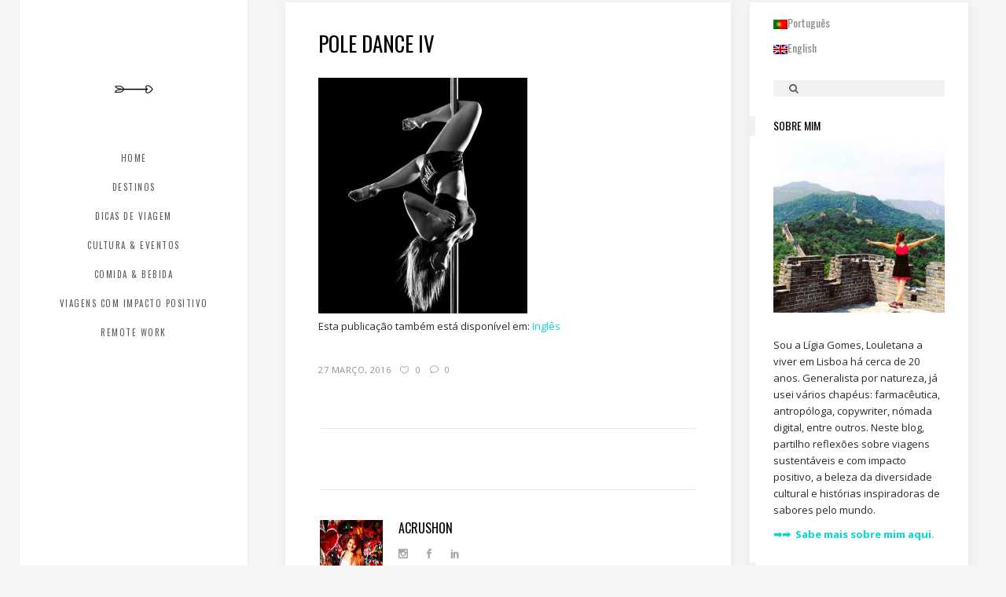

--- FILE ---
content_type: text/html; charset=UTF-8
request_url: https://acrushon.com/pole-dance/pole-dance-iv/
body_size: 115274
content:
<!DOCTYPE html>
<html lang="pt-pt" prefix="og: https://ogp.me/ns#">
<head>
        	
        <meta charset="UTF-8"/>
        <link rel="profile" href="http://gmpg.org/xfn/11"/>
        <link rel="pingback" href="https://acrushon.com/xmlrpc.php"/>

                <meta name="viewport" content="width=device-width,initial-scale=1,user-scalable=no">
        
	<script type="application/javascript">var ElatedAjaxUrl = "https://acrushon.com/wp-admin/admin-ajax.php"</script><link rel="alternate" hreflang="pt-pt" href="https://acrushon.com/pole-dance/pole-dance-iv/" />
<link rel="alternate" hreflang="en-us" href="https://acrushon.com/en/pole-dance-iv-2/" />
<link rel="alternate" hreflang="x-default" href="https://acrushon.com/pole-dance/pole-dance-iv/" />

<!-- Search Engine Optimization by Rank Math - https://rankmath.com/ -->
<title>Pole Dance IV - acrushon.com</title>
<meta name="robots" content="follow, index, max-snippet:-1, max-video-preview:-1, max-image-preview:large"/>
<link rel="canonical" href="https://acrushon.com/pole-dance/pole-dance-iv/" />
<meta property="og:locale" content="pt_PT" />
<meta property="og:type" content="article" />
<meta property="og:title" content="Pole Dance IV - acrushon.com" />
<meta property="og:description" content="Esta publicação também está disponível em: Inglês" />
<meta property="og:url" content="https://acrushon.com/pole-dance/pole-dance-iv/" />
<meta property="og:site_name" content="A Crush On" />
<meta property="article:author" content="https://www.facebook.com/acrushon/" />
<meta property="og:image" content="https://acrushon.com/wp-content/uploads/2016/03/8087538042_5660ef032a_o-e1459118033361.jpg" />
<meta property="og:image:secure_url" content="https://acrushon.com/wp-content/uploads/2016/03/8087538042_5660ef032a_o-e1459118033361.jpg" />
<meta property="og:image:width" content="1361" />
<meta property="og:image:height" content="1536" />
<meta property="og:image:alt" content="Pole Dance IV" />
<meta property="og:image:type" content="image/jpeg" />
<meta name="twitter:card" content="summary_large_image" />
<meta name="twitter:title" content="Pole Dance IV - acrushon.com" />
<meta name="twitter:description" content="Esta publicação também está disponível em: Inglês" />
<meta name="twitter:image" content="https://acrushon.com/wp-content/uploads/2016/03/8087538042_5660ef032a_o-e1459118033361.jpg" />
<!-- /Rank Math WordPress SEO plugin -->

<link rel='dns-prefetch' href='//maps.googleapis.com' />
<link rel='dns-prefetch' href='//www.googletagmanager.com' />
<link rel='dns-prefetch' href='//fonts.googleapis.com' />
<link rel="alternate" type="application/rss+xml" title="acrushon.com &raquo; Feed" href="https://acrushon.com/feed/" />
<link rel="alternate" type="application/rss+xml" title="acrushon.com &raquo; Feed de comentários" href="https://acrushon.com/comments/feed/" />
<link rel="alternate" type="application/rss+xml" title="Feed de comentários de acrushon.com &raquo; Pole Dance IV" href="https://acrushon.com/pole-dance/pole-dance-iv/feed/" />
<script type="text/javascript">
/* <![CDATA[ */
window._wpemojiSettings = {"baseUrl":"https:\/\/s.w.org\/images\/core\/emoji\/15.0.3\/72x72\/","ext":".png","svgUrl":"https:\/\/s.w.org\/images\/core\/emoji\/15.0.3\/svg\/","svgExt":".svg","source":{"concatemoji":"https:\/\/acrushon.com\/wp-includes\/js\/wp-emoji-release.min.js?ver=6.5.7"}};
/*! This file is auto-generated */
!function(i,n){var o,s,e;function c(e){try{var t={supportTests:e,timestamp:(new Date).valueOf()};sessionStorage.setItem(o,JSON.stringify(t))}catch(e){}}function p(e,t,n){e.clearRect(0,0,e.canvas.width,e.canvas.height),e.fillText(t,0,0);var t=new Uint32Array(e.getImageData(0,0,e.canvas.width,e.canvas.height).data),r=(e.clearRect(0,0,e.canvas.width,e.canvas.height),e.fillText(n,0,0),new Uint32Array(e.getImageData(0,0,e.canvas.width,e.canvas.height).data));return t.every(function(e,t){return e===r[t]})}function u(e,t,n){switch(t){case"flag":return n(e,"\ud83c\udff3\ufe0f\u200d\u26a7\ufe0f","\ud83c\udff3\ufe0f\u200b\u26a7\ufe0f")?!1:!n(e,"\ud83c\uddfa\ud83c\uddf3","\ud83c\uddfa\u200b\ud83c\uddf3")&&!n(e,"\ud83c\udff4\udb40\udc67\udb40\udc62\udb40\udc65\udb40\udc6e\udb40\udc67\udb40\udc7f","\ud83c\udff4\u200b\udb40\udc67\u200b\udb40\udc62\u200b\udb40\udc65\u200b\udb40\udc6e\u200b\udb40\udc67\u200b\udb40\udc7f");case"emoji":return!n(e,"\ud83d\udc26\u200d\u2b1b","\ud83d\udc26\u200b\u2b1b")}return!1}function f(e,t,n){var r="undefined"!=typeof WorkerGlobalScope&&self instanceof WorkerGlobalScope?new OffscreenCanvas(300,150):i.createElement("canvas"),a=r.getContext("2d",{willReadFrequently:!0}),o=(a.textBaseline="top",a.font="600 32px Arial",{});return e.forEach(function(e){o[e]=t(a,e,n)}),o}function t(e){var t=i.createElement("script");t.src=e,t.defer=!0,i.head.appendChild(t)}"undefined"!=typeof Promise&&(o="wpEmojiSettingsSupports",s=["flag","emoji"],n.supports={everything:!0,everythingExceptFlag:!0},e=new Promise(function(e){i.addEventListener("DOMContentLoaded",e,{once:!0})}),new Promise(function(t){var n=function(){try{var e=JSON.parse(sessionStorage.getItem(o));if("object"==typeof e&&"number"==typeof e.timestamp&&(new Date).valueOf()<e.timestamp+604800&&"object"==typeof e.supportTests)return e.supportTests}catch(e){}return null}();if(!n){if("undefined"!=typeof Worker&&"undefined"!=typeof OffscreenCanvas&&"undefined"!=typeof URL&&URL.createObjectURL&&"undefined"!=typeof Blob)try{var e="postMessage("+f.toString()+"("+[JSON.stringify(s),u.toString(),p.toString()].join(",")+"));",r=new Blob([e],{type:"text/javascript"}),a=new Worker(URL.createObjectURL(r),{name:"wpTestEmojiSupports"});return void(a.onmessage=function(e){c(n=e.data),a.terminate(),t(n)})}catch(e){}c(n=f(s,u,p))}t(n)}).then(function(e){for(var t in e)n.supports[t]=e[t],n.supports.everything=n.supports.everything&&n.supports[t],"flag"!==t&&(n.supports.everythingExceptFlag=n.supports.everythingExceptFlag&&n.supports[t]);n.supports.everythingExceptFlag=n.supports.everythingExceptFlag&&!n.supports.flag,n.DOMReady=!1,n.readyCallback=function(){n.DOMReady=!0}}).then(function(){return e}).then(function(){var e;n.supports.everything||(n.readyCallback(),(e=n.source||{}).concatemoji?t(e.concatemoji):e.wpemoji&&e.twemoji&&(t(e.twemoji),t(e.wpemoji)))}))}((window,document),window._wpemojiSettings);
/* ]]> */
</script>
<link rel='stylesheet' id='bwp-rc-css' href='https://acrushon.com/wp-content/plugins/bwp-recent-comments/css/bwp-recent-comments.css?ver=1.2.2' type='text/css' media='all' />
<link rel='stylesheet' id='sbi_styles-css' href='https://acrushon.com/wp-content/plugins/instagram-feed/css/sbi-styles.min.css?ver=6.10.0' type='text/css' media='all' />
<style id='wp-emoji-styles-inline-css' type='text/css'>

	img.wp-smiley, img.emoji {
		display: inline !important;
		border: none !important;
		box-shadow: none !important;
		height: 1em !important;
		width: 1em !important;
		margin: 0 0.07em !important;
		vertical-align: -0.1em !important;
		background: none !important;
		padding: 0 !important;
	}
</style>
<link rel='stylesheet' id='wp-block-library-css' href='https://acrushon.com/wp-includes/css/dist/block-library/style.min.css?ver=6.5.7' type='text/css' media='all' />
<link rel='stylesheet' id='wpzoom-social-icons-block-style-css' href='https://acrushon.com/wp-content/plugins/social-icons-widget-by-wpzoom/block/dist/style-wpzoom-social-icons.css?ver=4.2.18' type='text/css' media='all' />
<style id='rank-math-toc-block-style-inline-css' type='text/css'>
.wp-block-rank-math-toc-block nav ol{counter-reset:item}.wp-block-rank-math-toc-block nav ol li{display:block}.wp-block-rank-math-toc-block nav ol li:before{content:counters(item, ".") ". ";counter-increment:item}

</style>
<style id='rank-math-rich-snippet-style-inline-css' type='text/css'>
/*!
* Plugin:  Rank Math
* URL: https://rankmath.com/wordpress/plugin/seo-suite/
* Name:  rank-math-review-snippet.css
*/@-webkit-keyframes spin{0%{-webkit-transform:rotate(0deg)}100%{-webkit-transform:rotate(-360deg)}}@keyframes spin{0%{-webkit-transform:rotate(0deg)}100%{-webkit-transform:rotate(-360deg)}}@keyframes bounce{from{-webkit-transform:translateY(0px);transform:translateY(0px)}to{-webkit-transform:translateY(-5px);transform:translateY(-5px)}}@-webkit-keyframes bounce{from{-webkit-transform:translateY(0px);transform:translateY(0px)}to{-webkit-transform:translateY(-5px);transform:translateY(-5px)}}@-webkit-keyframes loading{0%{background-size:20% 50% ,20% 50% ,20% 50%}20%{background-size:20% 20% ,20% 50% ,20% 50%}40%{background-size:20% 100%,20% 20% ,20% 50%}60%{background-size:20% 50% ,20% 100%,20% 20%}80%{background-size:20% 50% ,20% 50% ,20% 100%}100%{background-size:20% 50% ,20% 50% ,20% 50%}}@keyframes loading{0%{background-size:20% 50% ,20% 50% ,20% 50%}20%{background-size:20% 20% ,20% 50% ,20% 50%}40%{background-size:20% 100%,20% 20% ,20% 50%}60%{background-size:20% 50% ,20% 100%,20% 20%}80%{background-size:20% 50% ,20% 50% ,20% 100%}100%{background-size:20% 50% ,20% 50% ,20% 50%}}:root{--rankmath-wp-adminbar-height: 0}#rank-math-rich-snippet-wrapper{overflow:hidden}#rank-math-rich-snippet-wrapper h5.rank-math-title{display:block;font-size:18px;line-height:1.4}#rank-math-rich-snippet-wrapper .rank-math-review-image{float:right;max-width:40%;margin-left:15px}#rank-math-rich-snippet-wrapper .rank-math-review-data{margin-bottom:15px}#rank-math-rich-snippet-wrapper .rank-math-total-wrapper{width:100%;padding:0 0 20px 0;float:left;clear:both;position:relative;-webkit-box-sizing:border-box;box-sizing:border-box}#rank-math-rich-snippet-wrapper .rank-math-total-wrapper .rank-math-total{border:0;display:block;margin:0;width:auto;float:left;text-align:left;padding:0;font-size:24px;line-height:1;font-weight:700;-webkit-box-sizing:border-box;box-sizing:border-box;overflow:hidden}#rank-math-rich-snippet-wrapper .rank-math-total-wrapper .rank-math-review-star{float:left;margin-left:15px;margin-top:5px;position:relative;z-index:99;line-height:1}#rank-math-rich-snippet-wrapper .rank-math-total-wrapper .rank-math-review-star .rank-math-review-result-wrapper{display:inline-block;white-space:nowrap;position:relative;color:#e7e7e7}#rank-math-rich-snippet-wrapper .rank-math-total-wrapper .rank-math-review-star .rank-math-review-result-wrapper .rank-math-review-result{position:absolute;top:0;left:0;overflow:hidden;white-space:nowrap;color:#ffbe01}#rank-math-rich-snippet-wrapper .rank-math-total-wrapper .rank-math-review-star .rank-math-review-result-wrapper i{font-size:18px;-webkit-text-stroke-width:1px;font-style:normal;padding:0 2px;line-height:inherit}#rank-math-rich-snippet-wrapper .rank-math-total-wrapper .rank-math-review-star .rank-math-review-result-wrapper i:before{content:"\2605"}body.rtl #rank-math-rich-snippet-wrapper .rank-math-review-image{float:left;margin-left:0;margin-right:15px}body.rtl #rank-math-rich-snippet-wrapper .rank-math-total-wrapper .rank-math-total{float:right}body.rtl #rank-math-rich-snippet-wrapper .rank-math-total-wrapper .rank-math-review-star{float:right;margin-left:0;margin-right:15px}body.rtl #rank-math-rich-snippet-wrapper .rank-math-total-wrapper .rank-math-review-star .rank-math-review-result{left:auto;right:0}@media screen and (max-width: 480px){#rank-math-rich-snippet-wrapper .rank-math-review-image{display:block;max-width:100%;width:100%;text-align:center;margin-right:0}#rank-math-rich-snippet-wrapper .rank-math-review-data{clear:both}}.clear{clear:both}

</style>
<style id='classic-theme-styles-inline-css' type='text/css'>
/*! This file is auto-generated */
.wp-block-button__link{color:#fff;background-color:#32373c;border-radius:9999px;box-shadow:none;text-decoration:none;padding:calc(.667em + 2px) calc(1.333em + 2px);font-size:1.125em}.wp-block-file__button{background:#32373c;color:#fff;text-decoration:none}
</style>
<style id='global-styles-inline-css' type='text/css'>
body{--wp--preset--color--black: #000000;--wp--preset--color--cyan-bluish-gray: #abb8c3;--wp--preset--color--white: #ffffff;--wp--preset--color--pale-pink: #f78da7;--wp--preset--color--vivid-red: #cf2e2e;--wp--preset--color--luminous-vivid-orange: #ff6900;--wp--preset--color--luminous-vivid-amber: #fcb900;--wp--preset--color--light-green-cyan: #7bdcb5;--wp--preset--color--vivid-green-cyan: #00d084;--wp--preset--color--pale-cyan-blue: #8ed1fc;--wp--preset--color--vivid-cyan-blue: #0693e3;--wp--preset--color--vivid-purple: #9b51e0;--wp--preset--gradient--vivid-cyan-blue-to-vivid-purple: linear-gradient(135deg,rgba(6,147,227,1) 0%,rgb(155,81,224) 100%);--wp--preset--gradient--light-green-cyan-to-vivid-green-cyan: linear-gradient(135deg,rgb(122,220,180) 0%,rgb(0,208,130) 100%);--wp--preset--gradient--luminous-vivid-amber-to-luminous-vivid-orange: linear-gradient(135deg,rgba(252,185,0,1) 0%,rgba(255,105,0,1) 100%);--wp--preset--gradient--luminous-vivid-orange-to-vivid-red: linear-gradient(135deg,rgba(255,105,0,1) 0%,rgb(207,46,46) 100%);--wp--preset--gradient--very-light-gray-to-cyan-bluish-gray: linear-gradient(135deg,rgb(238,238,238) 0%,rgb(169,184,195) 100%);--wp--preset--gradient--cool-to-warm-spectrum: linear-gradient(135deg,rgb(74,234,220) 0%,rgb(151,120,209) 20%,rgb(207,42,186) 40%,rgb(238,44,130) 60%,rgb(251,105,98) 80%,rgb(254,248,76) 100%);--wp--preset--gradient--blush-light-purple: linear-gradient(135deg,rgb(255,206,236) 0%,rgb(152,150,240) 100%);--wp--preset--gradient--blush-bordeaux: linear-gradient(135deg,rgb(254,205,165) 0%,rgb(254,45,45) 50%,rgb(107,0,62) 100%);--wp--preset--gradient--luminous-dusk: linear-gradient(135deg,rgb(255,203,112) 0%,rgb(199,81,192) 50%,rgb(65,88,208) 100%);--wp--preset--gradient--pale-ocean: linear-gradient(135deg,rgb(255,245,203) 0%,rgb(182,227,212) 50%,rgb(51,167,181) 100%);--wp--preset--gradient--electric-grass: linear-gradient(135deg,rgb(202,248,128) 0%,rgb(113,206,126) 100%);--wp--preset--gradient--midnight: linear-gradient(135deg,rgb(2,3,129) 0%,rgb(40,116,252) 100%);--wp--preset--font-size--small: 13px;--wp--preset--font-size--medium: 20px;--wp--preset--font-size--large: 36px;--wp--preset--font-size--x-large: 42px;--wp--preset--spacing--20: 0.44rem;--wp--preset--spacing--30: 0.67rem;--wp--preset--spacing--40: 1rem;--wp--preset--spacing--50: 1.5rem;--wp--preset--spacing--60: 2.25rem;--wp--preset--spacing--70: 3.38rem;--wp--preset--spacing--80: 5.06rem;--wp--preset--shadow--natural: 6px 6px 9px rgba(0, 0, 0, 0.2);--wp--preset--shadow--deep: 12px 12px 50px rgba(0, 0, 0, 0.4);--wp--preset--shadow--sharp: 6px 6px 0px rgba(0, 0, 0, 0.2);--wp--preset--shadow--outlined: 6px 6px 0px -3px rgba(255, 255, 255, 1), 6px 6px rgba(0, 0, 0, 1);--wp--preset--shadow--crisp: 6px 6px 0px rgba(0, 0, 0, 1);}:where(.is-layout-flex){gap: 0.5em;}:where(.is-layout-grid){gap: 0.5em;}body .is-layout-flex{display: flex;}body .is-layout-flex{flex-wrap: wrap;align-items: center;}body .is-layout-flex > *{margin: 0;}body .is-layout-grid{display: grid;}body .is-layout-grid > *{margin: 0;}:where(.wp-block-columns.is-layout-flex){gap: 2em;}:where(.wp-block-columns.is-layout-grid){gap: 2em;}:where(.wp-block-post-template.is-layout-flex){gap: 1.25em;}:where(.wp-block-post-template.is-layout-grid){gap: 1.25em;}.has-black-color{color: var(--wp--preset--color--black) !important;}.has-cyan-bluish-gray-color{color: var(--wp--preset--color--cyan-bluish-gray) !important;}.has-white-color{color: var(--wp--preset--color--white) !important;}.has-pale-pink-color{color: var(--wp--preset--color--pale-pink) !important;}.has-vivid-red-color{color: var(--wp--preset--color--vivid-red) !important;}.has-luminous-vivid-orange-color{color: var(--wp--preset--color--luminous-vivid-orange) !important;}.has-luminous-vivid-amber-color{color: var(--wp--preset--color--luminous-vivid-amber) !important;}.has-light-green-cyan-color{color: var(--wp--preset--color--light-green-cyan) !important;}.has-vivid-green-cyan-color{color: var(--wp--preset--color--vivid-green-cyan) !important;}.has-pale-cyan-blue-color{color: var(--wp--preset--color--pale-cyan-blue) !important;}.has-vivid-cyan-blue-color{color: var(--wp--preset--color--vivid-cyan-blue) !important;}.has-vivid-purple-color{color: var(--wp--preset--color--vivid-purple) !important;}.has-black-background-color{background-color: var(--wp--preset--color--black) !important;}.has-cyan-bluish-gray-background-color{background-color: var(--wp--preset--color--cyan-bluish-gray) !important;}.has-white-background-color{background-color: var(--wp--preset--color--white) !important;}.has-pale-pink-background-color{background-color: var(--wp--preset--color--pale-pink) !important;}.has-vivid-red-background-color{background-color: var(--wp--preset--color--vivid-red) !important;}.has-luminous-vivid-orange-background-color{background-color: var(--wp--preset--color--luminous-vivid-orange) !important;}.has-luminous-vivid-amber-background-color{background-color: var(--wp--preset--color--luminous-vivid-amber) !important;}.has-light-green-cyan-background-color{background-color: var(--wp--preset--color--light-green-cyan) !important;}.has-vivid-green-cyan-background-color{background-color: var(--wp--preset--color--vivid-green-cyan) !important;}.has-pale-cyan-blue-background-color{background-color: var(--wp--preset--color--pale-cyan-blue) !important;}.has-vivid-cyan-blue-background-color{background-color: var(--wp--preset--color--vivid-cyan-blue) !important;}.has-vivid-purple-background-color{background-color: var(--wp--preset--color--vivid-purple) !important;}.has-black-border-color{border-color: var(--wp--preset--color--black) !important;}.has-cyan-bluish-gray-border-color{border-color: var(--wp--preset--color--cyan-bluish-gray) !important;}.has-white-border-color{border-color: var(--wp--preset--color--white) !important;}.has-pale-pink-border-color{border-color: var(--wp--preset--color--pale-pink) !important;}.has-vivid-red-border-color{border-color: var(--wp--preset--color--vivid-red) !important;}.has-luminous-vivid-orange-border-color{border-color: var(--wp--preset--color--luminous-vivid-orange) !important;}.has-luminous-vivid-amber-border-color{border-color: var(--wp--preset--color--luminous-vivid-amber) !important;}.has-light-green-cyan-border-color{border-color: var(--wp--preset--color--light-green-cyan) !important;}.has-vivid-green-cyan-border-color{border-color: var(--wp--preset--color--vivid-green-cyan) !important;}.has-pale-cyan-blue-border-color{border-color: var(--wp--preset--color--pale-cyan-blue) !important;}.has-vivid-cyan-blue-border-color{border-color: var(--wp--preset--color--vivid-cyan-blue) !important;}.has-vivid-purple-border-color{border-color: var(--wp--preset--color--vivid-purple) !important;}.has-vivid-cyan-blue-to-vivid-purple-gradient-background{background: var(--wp--preset--gradient--vivid-cyan-blue-to-vivid-purple) !important;}.has-light-green-cyan-to-vivid-green-cyan-gradient-background{background: var(--wp--preset--gradient--light-green-cyan-to-vivid-green-cyan) !important;}.has-luminous-vivid-amber-to-luminous-vivid-orange-gradient-background{background: var(--wp--preset--gradient--luminous-vivid-amber-to-luminous-vivid-orange) !important;}.has-luminous-vivid-orange-to-vivid-red-gradient-background{background: var(--wp--preset--gradient--luminous-vivid-orange-to-vivid-red) !important;}.has-very-light-gray-to-cyan-bluish-gray-gradient-background{background: var(--wp--preset--gradient--very-light-gray-to-cyan-bluish-gray) !important;}.has-cool-to-warm-spectrum-gradient-background{background: var(--wp--preset--gradient--cool-to-warm-spectrum) !important;}.has-blush-light-purple-gradient-background{background: var(--wp--preset--gradient--blush-light-purple) !important;}.has-blush-bordeaux-gradient-background{background: var(--wp--preset--gradient--blush-bordeaux) !important;}.has-luminous-dusk-gradient-background{background: var(--wp--preset--gradient--luminous-dusk) !important;}.has-pale-ocean-gradient-background{background: var(--wp--preset--gradient--pale-ocean) !important;}.has-electric-grass-gradient-background{background: var(--wp--preset--gradient--electric-grass) !important;}.has-midnight-gradient-background{background: var(--wp--preset--gradient--midnight) !important;}.has-small-font-size{font-size: var(--wp--preset--font-size--small) !important;}.has-medium-font-size{font-size: var(--wp--preset--font-size--medium) !important;}.has-large-font-size{font-size: var(--wp--preset--font-size--large) !important;}.has-x-large-font-size{font-size: var(--wp--preset--font-size--x-large) !important;}
.wp-block-navigation a:where(:not(.wp-element-button)){color: inherit;}
:where(.wp-block-post-template.is-layout-flex){gap: 1.25em;}:where(.wp-block-post-template.is-layout-grid){gap: 1.25em;}
:where(.wp-block-columns.is-layout-flex){gap: 2em;}:where(.wp-block-columns.is-layout-grid){gap: 2em;}
.wp-block-pullquote{font-size: 1.5em;line-height: 1.6;}
</style>
<link rel='stylesheet' id='flow_elated_default_style-css' href='https://acrushon.com/wp-content/themes/flow/style.css?ver=6.5.7' type='text/css' media='all' />
<link rel='stylesheet' id='flow_elated_modules_plugins-css' href='https://acrushon.com/wp-content/themes/flow/assets/css/plugins.min.css?ver=6.5.7' type='text/css' media='all' />
<link rel='stylesheet' id='flow_elated_modules-css' href='https://acrushon.com/wp-content/themes/flow/assets/css/modules.min.css?ver=6.5.7' type='text/css' media='all' />
<link rel='stylesheet' id='eltd_font_awesome-css' href='https://acrushon.com/wp-content/themes/flow/assets/css/font-awesome/css/font-awesome.min.css?ver=6.5.7' type='text/css' media='all' />
<link rel='stylesheet' id='eltd_font_elegant-css' href='https://acrushon.com/wp-content/themes/flow/assets/css/elegant-icons/style.min.css?ver=6.5.7' type='text/css' media='all' />
<link rel='stylesheet' id='eltd_ion_icons-css' href='https://acrushon.com/wp-content/themes/flow/assets/css/ion-icons/css/ionicons.min.css?ver=6.5.7' type='text/css' media='all' />
<link rel='stylesheet' id='eltd_linea_icons-css' href='https://acrushon.com/wp-content/themes/flow/assets/css/linea-icons/style.css?ver=6.5.7' type='text/css' media='all' />
<link rel='stylesheet' id='eltd_simple_line_icons-css' href='https://acrushon.com/wp-content/themes/flow/assets/css/simple-line-icons/simple-line-icons.css?ver=6.5.7' type='text/css' media='all' />
<link rel='stylesheet' id='eltd_dripicons-css' href='https://acrushon.com/wp-content/themes/flow/assets/css/dripicons/dripicons.css?ver=6.5.7' type='text/css' media='all' />
<link rel='stylesheet' id='flow_elated_blog-css' href='https://acrushon.com/wp-content/themes/flow/assets/css/blog.min.css?ver=6.5.7' type='text/css' media='all' />
<link rel='stylesheet' id='mediaelement-css' href='https://acrushon.com/wp-includes/js/mediaelement/mediaelementplayer-legacy.min.css?ver=4.2.17' type='text/css' media='all' />
<link rel='stylesheet' id='wp-mediaelement-css' href='https://acrushon.com/wp-includes/js/mediaelement/wp-mediaelement.min.css?ver=6.5.7' type='text/css' media='all' />
<link rel='stylesheet' id='flow_elated_style_dynamic-css' href='https://acrushon.com/wp-content/themes/flow/assets/css/style_dynamic.css?ver=1720286215' type='text/css' media='all' />
<link rel='stylesheet' id='flow_elated_modules_responsive-css' href='https://acrushon.com/wp-content/themes/flow/assets/css/modules-responsive.min.css?ver=6.5.7' type='text/css' media='all' />
<link rel='stylesheet' id='flow_elated_blog_responsive-css' href='https://acrushon.com/wp-content/themes/flow/assets/css/blog-responsive.min.css?ver=6.5.7' type='text/css' media='all' />
<link rel='stylesheet' id='flow_elated_style_dynamic_responsive-css' href='https://acrushon.com/wp-content/themes/flow/assets/css/style_dynamic_responsive.css?ver=1720286215' type='text/css' media='all' />
<link rel='stylesheet' id='js_composer_front-css' href='https://acrushon.com/wp-content/plugins/js_composer/assets/css/js_composer.min.css?ver=7.8' type='text/css' media='all' />
<link rel='stylesheet' id='flow_elated_google_fonts-css' href='https://fonts.googleapis.com/css?family=Open+Sans%3A100%2C100italic%2C200%2C200italic%2C300%2C300italic%2C400%2C400italic%2C500%2C500italic%2C600%2C600italic%2C700%2C700italic%2C800%2C800italic%2C900%2C900italic%7CNoto+Sans%3A100%2C100italic%2C200%2C200italic%2C300%2C300italic%2C400%2C400italic%2C500%2C500italic%2C600%2C600italic%2C700%2C700italic%2C800%2C800italic%2C900%2C900italic%7COswald%3A100%2C100italic%2C200%2C200italic%2C300%2C300italic%2C400%2C400italic%2C500%2C500italic%2C600%2C600italic%2C700%2C700italic%2C800%2C800italic%2C900%2C900italic&#038;subset=latin%2Clatin-ext&#038;ver=1.0.0' type='text/css' media='all' />
<link rel='stylesheet' id='wpzoom-social-icons-socicon-css' href='https://acrushon.com/wp-content/plugins/social-icons-widget-by-wpzoom/assets/css/wpzoom-socicon.css?ver=1720241754' type='text/css' media='all' />
<link rel='stylesheet' id='wpzoom-social-icons-genericons-css' href='https://acrushon.com/wp-content/plugins/social-icons-widget-by-wpzoom/assets/css/genericons.css?ver=1720241754' type='text/css' media='all' />
<link rel='stylesheet' id='wpzoom-social-icons-academicons-css' href='https://acrushon.com/wp-content/plugins/social-icons-widget-by-wpzoom/assets/css/academicons.min.css?ver=1720241754' type='text/css' media='all' />
<link rel='stylesheet' id='wpzoom-social-icons-font-awesome-3-css' href='https://acrushon.com/wp-content/plugins/social-icons-widget-by-wpzoom/assets/css/font-awesome-3.min.css?ver=1720241754' type='text/css' media='all' />
<link rel='stylesheet' id='dashicons-css' href='https://acrushon.com/wp-includes/css/dashicons.min.css?ver=6.5.7' type='text/css' media='all' />
<link rel='stylesheet' id='wpzoom-social-icons-styles-css' href='https://acrushon.com/wp-content/plugins/social-icons-widget-by-wpzoom/assets/css/wpzoom-social-icons-styles.css?ver=1720241754' type='text/css' media='all' />
<link rel='preload' as='font'  id='wpzoom-social-icons-font-academicons-woff2-css' href='https://acrushon.com/wp-content/plugins/social-icons-widget-by-wpzoom/assets/font/academicons.woff2?v=1.9.2'  type='font/woff2' crossorigin />
<link rel='preload' as='font'  id='wpzoom-social-icons-font-fontawesome-3-woff2-css' href='https://acrushon.com/wp-content/plugins/social-icons-widget-by-wpzoom/assets/font/fontawesome-webfont.woff2?v=4.7.0'  type='font/woff2' crossorigin />
<link rel='preload' as='font'  id='wpzoom-social-icons-font-genericons-woff-css' href='https://acrushon.com/wp-content/plugins/social-icons-widget-by-wpzoom/assets/font/Genericons.woff'  type='font/woff' crossorigin />
<link rel='preload' as='font'  id='wpzoom-social-icons-font-socicon-woff2-css' href='https://acrushon.com/wp-content/plugins/social-icons-widget-by-wpzoom/assets/font/socicon.woff2?v=4.2.18'  type='font/woff2' crossorigin />
<script type="text/javascript" src="https://acrushon.com/wp-content/plugins/sitepress-multilingual-cms/templates/language-switchers/legacy-dropdown/script.min.js?ver=1" id="wpml-legacy-dropdown-0-js"></script>
<script type="text/javascript" src="https://acrushon.com/wp-includes/js/jquery/jquery.min.js?ver=3.7.1" id="jquery-core-js"></script>
<script type="text/javascript" src="https://acrushon.com/wp-includes/js/jquery/jquery-migrate.min.js?ver=3.4.1" id="jquery-migrate-js"></script>

<!-- Google tag (gtag.js) snippet added by Site Kit -->

<!-- Google Analytics snippet added by Site Kit -->
<script type="text/javascript" src="https://www.googletagmanager.com/gtag/js?id=GT-WBLC25V" id="google_gtagjs-js" async></script>
<script type="text/javascript" id="google_gtagjs-js-after">
/* <![CDATA[ */
window.dataLayer = window.dataLayer || [];function gtag(){dataLayer.push(arguments);}
gtag("set","linker",{"domains":["acrushon.com"]});
gtag("js", new Date());
gtag("set", "developer_id.dZTNiMT", true);
gtag("config", "GT-WBLC25V");
 window._googlesitekit = window._googlesitekit || {}; window._googlesitekit.throttledEvents = []; window._googlesitekit.gtagEvent = (name, data) => { var key = JSON.stringify( { name, data } ); if ( !! window._googlesitekit.throttledEvents[ key ] ) { return; } window._googlesitekit.throttledEvents[ key ] = true; setTimeout( () => { delete window._googlesitekit.throttledEvents[ key ]; }, 5 ); gtag( "event", name, { ...data, event_source: "site-kit" } ); } 
/* ]]> */
</script>

<!-- End Google tag (gtag.js) snippet added by Site Kit -->
<script></script><link rel="https://api.w.org/" href="https://acrushon.com/wp-json/" /><link rel="alternate" type="application/json" href="https://acrushon.com/wp-json/wp/v2/media/5858" /><link rel="EditURI" type="application/rsd+xml" title="RSD" href="https://acrushon.com/xmlrpc.php?rsd" />
<meta name="generator" content="WordPress 6.5.7" />
<link rel='shortlink' href='https://acrushon.com/?p=5858' />
<link rel="alternate" type="application/json+oembed" href="https://acrushon.com/wp-json/oembed/1.0/embed?url=https%3A%2F%2Facrushon.com%2Fpole-dance%2Fpole-dance-iv%2F" />
<link rel="alternate" type="text/xml+oembed" href="https://acrushon.com/wp-json/oembed/1.0/embed?url=https%3A%2F%2Facrushon.com%2Fpole-dance%2Fpole-dance-iv%2F&#038;format=xml" />
<meta name="generator" content="WPML ver:4.8.6 stt:1,43;" />
<meta name="generator" content="Site Kit by Google 1.144.0" /><meta name="generator" content="Elementor 3.29.2; features: e_font_icon_svg, additional_custom_breakpoints, e_local_google_fonts; settings: css_print_method-external, google_font-enabled, font_display-swap">
			<style>
				.e-con.e-parent:nth-of-type(n+4):not(.e-lazyloaded):not(.e-no-lazyload),
				.e-con.e-parent:nth-of-type(n+4):not(.e-lazyloaded):not(.e-no-lazyload) * {
					background-image: none !important;
				}
				@media screen and (max-height: 1024px) {
					.e-con.e-parent:nth-of-type(n+3):not(.e-lazyloaded):not(.e-no-lazyload),
					.e-con.e-parent:nth-of-type(n+3):not(.e-lazyloaded):not(.e-no-lazyload) * {
						background-image: none !important;
					}
				}
				@media screen and (max-height: 640px) {
					.e-con.e-parent:nth-of-type(n+2):not(.e-lazyloaded):not(.e-no-lazyload),
					.e-con.e-parent:nth-of-type(n+2):not(.e-lazyloaded):not(.e-no-lazyload) * {
						background-image: none !important;
					}
				}
			</style>
			<meta name="generator" content="Powered by WPBakery Page Builder - drag and drop page builder for WordPress."/>
<link rel="icon" href="https://acrushon.com/wp-content/uploads/2015/09/cropped-white_icon-32x32.jpg" sizes="32x32" />
<link rel="icon" href="https://acrushon.com/wp-content/uploads/2015/09/cropped-white_icon-192x192.jpg" sizes="192x192" />
<link rel="apple-touch-icon" href="https://acrushon.com/wp-content/uploads/2015/09/cropped-white_icon-180x180.jpg" />
<meta name="msapplication-TileImage" content="https://acrushon.com/wp-content/uploads/2015/09/cropped-white_icon-270x270.jpg" />
<noscript><style> .wpb_animate_when_almost_visible { opacity: 1; }</style></noscript>
<script type='text/javascript' src='https://acrushon.com/wp-content/plugins/wp-spamshield/js/jscripts.php'></script> 
</head>

<body class="attachment attachment-template-default single single-attachment postid-5858 attachmentid-5858 attachment-jpeg eltd-core-1.1.1 flow-ver-1.3.7  ajax eltd-blog-installed page-template-blog-standard eltd-header-vertical eltd-sticky-header-on-scroll-up eltd-default-mobile-header eltd-sticky-up-mobile-header eltd-menu-item-first-level-bg-color eltd-dropdown-default eltd-light-header wpb-js-composer js-comp-ver-7.8 vc_responsive elementor-default elementor-kit-7413">



<div class="eltd-wrapper">
    <div class="eltd-wrapper-inner">
        <aside class="eltd-vertical-menu-area eltd-with-scroll">
    <div class="eltd-vertical-menu-area-inner">
        <div class="eltd-vertical-area-background" style=";;"></div>
        
<div class="eltd-logo-wrapper">
    <a href="https://acrushon.com/" style="height: 55px;">
        <img class="eltd-normal-logo" src="http://acrushon.com/wp-content/uploads/2018/03/black_icon.jpg" alt="Logo"/>
        <img class="eltd-dark-logo" src="http://acrushon.com/wp-content/uploads/2018/03/black_icon.jpg" alt="Dark logo"/>        <img class="eltd-light-logo" src="http://acrushon.com/wp-content/uploads/2018/03/black_icon.jpg" alt="Light logo"/>    </a>
</div>

        
    <nav data-navigation-type='dropdown-toggle-click' class="eltd-vertical-menu eltd-vertical-dropdown-toggle">
        <ul id="menu-main-menu-ingles" class=""><li id="nav-menu-item-8796" class="menu-item menu-item-type-post_type menu-item-object-page menu-item-home  narrow" data-nav-item-type=page data-nav-item-id=3894 ><a href="https://acrushon.com/" class=""><span class="item_outer"><span class="item_inner"><span class="menu_icon_wrapper"><i class="menu_icon blank fa"></i></span><span class="item_text">Home</span></span><span class="plus"></span></span></a></li>
<li id="nav-menu-item-5247" class="menu-item menu-item-type-taxonomy menu-item-object-category menu-item-has-children  has_sub narrow" data-nav-item-type=category data-nav-item-id=60 ><a href="https://acrushon.com/category/destinos/" class=""><span class="item_outer"><span class="item_inner"><span class="menu_icon_wrapper"><i class="menu_icon blank fa"></i></span><span class="item_text">Destinos</span></span><span class="plus"></span></span></a>
<div class="second"><div class="inner"><ul>
	<li id="nav-menu-item-8793" class="menu-item menu-item-type-taxonomy menu-item-object-category menu-item-has-children sub" data-nav-item-type=category data-nav-item-id=191 ><a href="https://acrushon.com/category/destinos/asia/" class=""><span class="item_outer"><span class="item_inner"><span class="menu_icon_wrapper"><i class="menu_icon blank fa"></i></span><span class="item_text">Ásia</span></span><span class="plus"></span><i class="eltd_menu_arrow fa fa-angle-right"></i></span></a>
	<ul>
		<li id="nav-menu-item-8809" class="menu-item menu-item-type-taxonomy menu-item-object-category " data-nav-item-type=category data-nav-item-id=198 ><a href="https://acrushon.com/category/destinos/asia/myanmar/" class=""><span class="item_outer"><span class="item_inner"><span class="menu_icon_wrapper"><i class="menu_icon blank fa"></i></span><span class="item_text">Myanmar</span></span><span class="plus"></span></span></a></li>
	</ul>
</li>
	<li id="nav-menu-item-8810" class="menu-item menu-item-type-taxonomy menu-item-object-category menu-item-has-children sub" data-nav-item-type=category data-nav-item-id=196 ><a href="https://acrushon.com/category/destinos/europa/" class=""><span class="item_outer"><span class="item_inner"><span class="menu_icon_wrapper"><i class="menu_icon blank fa"></i></span><span class="item_text">Europa</span></span><span class="plus"></span><i class="eltd_menu_arrow fa fa-angle-right"></i></span></a>
	<ul>
		<li id="nav-menu-item-8811" class="menu-item menu-item-type-taxonomy menu-item-object-category " data-nav-item-type=category data-nav-item-id=197 ><a href="https://acrushon.com/category/destinos/europa/portugal/" class=""><span class="item_outer"><span class="item_inner"><span class="menu_icon_wrapper"><i class="menu_icon blank fa"></i></span><span class="item_text">Portugal</span></span><span class="plus"></span></span></a></li>
	</ul>
</li>
</ul></div></div>
</li>
<li id="nav-menu-item-8792" class="menu-item menu-item-type-taxonomy menu-item-object-category  narrow" data-nav-item-type=category data-nav-item-id=97 ><a href="https://acrushon.com/category/dicas-viagem/" class=""><span class="item_outer"><span class="item_inner"><span class="menu_icon_wrapper"><i class="menu_icon blank fa"></i></span><span class="item_text">Dicas de Viagem</span></span><span class="plus"></span></span></a></li>
<li id="nav-menu-item-5248" class="menu-item menu-item-type-taxonomy menu-item-object-category  narrow" data-nav-item-type=category data-nav-item-id=57 ><a href="https://acrushon.com/category/cultura-eventos/" class=""><span class="item_outer"><span class="item_inner"><span class="menu_icon_wrapper"><i class="menu_icon blank fa"></i></span><span class="item_text">Cultura &amp; Eventos</span></span><span class="plus"></span></span></a></li>
<li id="nav-menu-item-8794" class="menu-item menu-item-type-taxonomy menu-item-object-category  narrow" data-nav-item-type=category data-nav-item-id=56 ><a href="https://acrushon.com/category/comida-bebida/" class=""><span class="item_outer"><span class="item_inner"><span class="menu_icon_wrapper"><i class="menu_icon blank fa"></i></span><span class="item_text">Comida &amp; Bebida</span></span><span class="plus"></span></span></a></li>
<li id="nav-menu-item-8795" class="menu-item menu-item-type-taxonomy menu-item-object-category  narrow" data-nav-item-type=category data-nav-item-id=183 ><a href="https://acrushon.com/category/viagens-impacto-positivo/" class=""><span class="item_outer"><span class="item_inner"><span class="menu_icon_wrapper"><i class="menu_icon blank fa"></i></span><span class="item_text">Viagens com Impacto Positivo</span></span><span class="plus"></span></span></a></li>
<li id="nav-menu-item-5250" class="menu-item menu-item-type-taxonomy menu-item-object-category  narrow" data-nav-item-type=category data-nav-item-id=59 ><a href="https://acrushon.com/category/remote-work/" class=""><span class="item_outer"><span class="item_inner"><span class="menu_icon_wrapper"><i class="menu_icon blank fa"></i></span><span class="item_text">Remote Work</span></span><span class="plus"></span></span></a></li>
</ul>    </nav>

        <div class="eltd-vertical-area-widget-holder">
                    </div>
    </div>
</aside>


<header class="eltd-mobile-header">
    <div class="eltd-mobile-header-inner">
                <div class="eltd-mobile-header-holder">
            <div class="eltd-grid">
                <div class="eltd-vertical-align-containers">
                                            <div class="eltd-mobile-menu-opener">
                            <a href="javascript:void(0)">
                    <span class="eltd-mobile-opener-icon-holder">
                        <i class="eltd-icon-font-awesome fa fa-bars " ></i>                    </span>
                            </a>
                        </div>
                                                                <div class="eltd-position-center">
                            <div class="eltd-position-center-inner">
                                
<div class="eltd-mobile-logo-wrapper">
    <a href="https://acrushon.com/" style="height: 55px">
        <img src="http://acrushon.com/wp-content/uploads/2018/03/black_icon.jpg" alt="Mobile logo"/>
    </a>
</div>

                            </div>
                        </div>
                                        <div class="eltd-position-right">
                        <div class="eltd-position-right-inner">
                                                    </div>
                    </div>
                </div> <!-- close .eltd-vertical-align-containers -->
            </div>
        </div>
        
<nav class="eltd-mobile-nav">
    <div class="eltd-grid">
        <ul id="menu-main-menu-ingles-1" class=""><li id="mobile-menu-item-8796" class="menu-item menu-item-type-post_type menu-item-object-page menu-item-home " data-nav-item-type=page data-nav-item-id=3894 ><a href="https://acrushon.com/" class=""><span>Home</span></a></li>
<li id="mobile-menu-item-5247" class="menu-item menu-item-type-taxonomy menu-item-object-category menu-item-has-children  has_sub" data-nav-item-type=category data-nav-item-id=60 ><a href="https://acrushon.com/category/destinos/" class=""><span>Destinos</span></a><span class="mobile_arrow"><i class="eltd-sub-arrow fa fa-angle-right"></i><i class="fa fa-angle-down"></i></span>
<ul class="sub_menu">
	<li id="mobile-menu-item-8793" class="menu-item menu-item-type-taxonomy menu-item-object-category menu-item-has-children  has_sub" data-nav-item-type=category data-nav-item-id=191 ><a href="https://acrushon.com/category/destinos/asia/" class=""><span>Ásia</span></a><span class="mobile_arrow"><i class="eltd-sub-arrow fa fa-angle-right"></i><i class="fa fa-angle-down"></i></span>
	<ul class="sub_menu">
		<li id="mobile-menu-item-8809" class="menu-item menu-item-type-taxonomy menu-item-object-category " data-nav-item-type=category data-nav-item-id=198 ><a href="https://acrushon.com/category/destinos/asia/myanmar/" class=""><span>Myanmar</span></a></li>
	</ul>
</li>
	<li id="mobile-menu-item-8810" class="menu-item menu-item-type-taxonomy menu-item-object-category menu-item-has-children  has_sub" data-nav-item-type=category data-nav-item-id=196 ><a href="https://acrushon.com/category/destinos/europa/" class=""><span>Europa</span></a><span class="mobile_arrow"><i class="eltd-sub-arrow fa fa-angle-right"></i><i class="fa fa-angle-down"></i></span>
	<ul class="sub_menu">
		<li id="mobile-menu-item-8811" class="menu-item menu-item-type-taxonomy menu-item-object-category " data-nav-item-type=category data-nav-item-id=197 ><a href="https://acrushon.com/category/destinos/europa/portugal/" class=""><span>Portugal</span></a></li>
	</ul>
</li>
</ul>
</li>
<li id="mobile-menu-item-8792" class="menu-item menu-item-type-taxonomy menu-item-object-category " data-nav-item-type=category data-nav-item-id=97 ><a href="https://acrushon.com/category/dicas-viagem/" class=""><span>Dicas de Viagem</span></a></li>
<li id="mobile-menu-item-5248" class="menu-item menu-item-type-taxonomy menu-item-object-category " data-nav-item-type=category data-nav-item-id=57 ><a href="https://acrushon.com/category/cultura-eventos/" class=""><span>Cultura &amp; Eventos</span></a></li>
<li id="mobile-menu-item-8794" class="menu-item menu-item-type-taxonomy menu-item-object-category " data-nav-item-type=category data-nav-item-id=56 ><a href="https://acrushon.com/category/comida-bebida/" class=""><span>Comida &amp; Bebida</span></a></li>
<li id="mobile-menu-item-8795" class="menu-item menu-item-type-taxonomy menu-item-object-category " data-nav-item-type=category data-nav-item-id=183 ><a href="https://acrushon.com/category/viagens-impacto-positivo/" class=""><span>Viagens com Impacto Positivo</span></a></li>
<li id="mobile-menu-item-5250" class="menu-item menu-item-type-taxonomy menu-item-object-category " data-nav-item-type=category data-nav-item-id=59 ><a href="https://acrushon.com/category/remote-work/" class=""><span>Remote Work</span></a></li>
</ul>    </div>
</nav>

    </div>
</header> <!-- close .eltd-mobile-header -->


                    <a id='eltd-back-to-top'  href='#'>
                <span class="eltd-icon-stack"></span>
                <span class="eltd-back-to-top-text">Top</span>
                <span class="arrow_carrot-up eltd-back-to-top-arrow"></span>
            </a>
        
        <div class="eltd-content" >
                        <div class="eltd-content-inner">
		<div class="eltd-container">
			<div class="eltd-container-inner">

	
			
	<div class="eltd-two-columns-66-33 eltd-sidebar clearfix">
		<div class="eltd-column1 eltd-content-left-from-sidebar">
			<div class="eltd-column-inner">
				<div class="eltd-blog-holder eltd-blog-single">
					<article id="post-5858" class="post-5858 attachment type-attachment status-inherit hentry">
	<div class="eltd-post-content">
				<div class="eltd-post-text">
			<div class="eltd-post-text-inner clearfix">
				<div class="eltd-post-info eltd-category">
					<div class="eltd-post-info-category">
	</div>				</div>
				<h2 class="eltd-post-title">
	Pole Dance IV</h2>				<div class="eltd-text-holder">
					<p class="attachment"><a href='https://acrushon.com/wp-content/uploads/2016/03/8087538042_5660ef032a_o-e1459118033361.jpg'><img fetchpriority="high" decoding="async" width="266" height="300" src="https://acrushon.com/wp-content/uploads/2016/03/8087538042_5660ef032a_o-e1459118033361-266x300.jpg" class="attachment-medium size-medium" alt="" srcset="https://acrushon.com/wp-content/uploads/2016/03/8087538042_5660ef032a_o-e1459118033361-266x300.jpg 266w, https://acrushon.com/wp-content/uploads/2016/03/8087538042_5660ef032a_o-e1459118033361-768x867.jpg 768w, https://acrushon.com/wp-content/uploads/2016/03/8087538042_5660ef032a_o-e1459118033361-907x1024.jpg 907w, https://acrushon.com/wp-content/uploads/2016/03/8087538042_5660ef032a_o-e1459118033361-600x677.jpg 600w, https://acrushon.com/wp-content/uploads/2016/03/8087538042_5660ef032a_o-e1459118033361.jpg 1361w" sizes="(max-width: 266px) 100vw, 266px" /></a></p>
<p class="wpml-ls-statics-post_translations wpml-ls">Esta publicação também está disponível em: 
<span role="menu">
    <span class="wpml-ls-slot-post_translations wpml-ls-item wpml-ls-item-en wpml-ls-first-item wpml-ls-last-item wpml-ls-item-legacy-post-translations" role="none"><a href="https://acrushon.com/en/pole-dance-iv-2/" class="wpml-ls-link" role="menuitem" aria-label="Switch to Inglês" title="Switch to Inglês"><span class="wpml-ls-display icl_lang_sel_translated">Inglês</span></a></span></span>
</p>				</div>
				<div class ="eltd-post-info-wrapper">
					<div class="eltd-post-info eltd-left-section">
						<div class="eltd-post-info-date">
			27 Março, 2016		</div><div class="eltd-blog-like">
	<a href="#" class="eltd-like" id="eltd-like-5858-468" title="Like this"><i class="icon_heart_alt"></i><span>0</span></a></div><div class="eltd-post-info-comments-holder">
	<a class="eltd-post-info-comments" href="https://acrushon.com/pole-dance/pole-dance-iv/#respond" target="_self">
		<span class="icon_comment_alt eltd-comment-icon"></span>
		<span>
			0		</span>		
	</a>
</div>					</div>
					<div class ="eltd-post-info eltd-right-section">
						<div class ="eltd-blog-share">
	<div class="eltd-social-share-holder eltd-list">
	<ul>
			</ul>
</div></div>					</div>
				</div>
			</div>
		</div>
	</div>
	</article><div class="eltd-related-posts-holder">
	</div><div class="eltd-blog-single-navigation">
	<div class="eltd-blog-single-navigation-inner clearfix">
					</div>
</div>
	<div class="eltd-author-description">
		<div class="eltd-author-description-inner">
			<div class="eltd-author-description-image">
				<img alt='' src='https://secure.gravatar.com/avatar/01880c16657068e8a9901fe3e2821b3d?s=80&#038;d=mm&#038;r=g' class='avatar avatar-80 photo' height='80' width='80' />			</div>
			<div class="eltd-author-description-text-holder">
				<h5 class="eltd-author-name">
					acrushon				</h5>
																
					<div class ="eltd-author-social-holder clearfix">
													<a href="https://www.instagram.com/acrushon___/" target="blank">
								<span class="social_instagram"></span>
							</a>
													<a href="https://www.facebook.com/acrushon/" target="blank">
								<span class="social_facebook"></span>
							</a>
													<a href="https://www.linkedin.com/in/ligiagomes/" target="blank">
								<span class="social_linkedin"></span>
							</a>
												
					</div>	
				
							</div>
		</div>
	</div>
				</div>
			</div>
		</div>
		<div class="eltd-column2">
			<div class="eltd-column-inner">
    <aside class="eltd-sidebar">
        <div id="icl_lang_sel_widget-1" class="widget widget_icl_lang_sel_widget">
<div class="lang_sel_list_vertical wpml-ls-sidebars-sidebar wpml-ls wpml-ls-legacy-list-vertical" id="lang_sel_list">
	<ul role="menu">

					<li class="icl-pt-pt wpml-ls-slot-sidebar wpml-ls-item wpml-ls-item-pt-pt wpml-ls-current-language wpml-ls-first-item wpml-ls-item-legacy-list-vertical" role="none">
				<a href="https://acrushon.com/pole-dance/pole-dance-iv/" class="wpml-ls-link" role="menuitem" >
					                                    <img
            class="wpml-ls-flag iclflag"
            src="https://acrushon.com/wp-content/plugins/sitepress-multilingual-cms/res/flags/pt-pt.png"
            alt=""
            width=18
            height=12
    /><span class="wpml-ls-native icl_lang_sel_native" role="menuitem">Português</span></a>
			</li>
					<li class="icl-en wpml-ls-slot-sidebar wpml-ls-item wpml-ls-item-en wpml-ls-last-item wpml-ls-item-legacy-list-vertical" role="none">
				<a href="https://acrushon.com/en/pole-dance-iv-2/" class="wpml-ls-link" role="menuitem" aria-label="Switch to English" title="Switch to English">
					                                    <img
            class="wpml-ls-flag iclflag"
            src="https://acrushon.com/wp-content/plugins/sitepress-multilingual-cms/res/flags/en.png"
            alt=""
            width=18
            height=12
    /><span class="wpml-ls-native icl_lang_sel_native" lang="en">English</span></a>
			</li>
		
	</ul>
</div>
</div><div id="eltd_search-3" class="widget widget_eltd_search">		<div class="eltd-search-holder clearfix">
			<div class="eltd-search-holder-inner">
				<a class="eltd-search-opener" href="#">
					<i class="eltd-icon-font-awesome fa fa-search"></i>
				</a>
				<div class="eltd-search-form-holder">
					<form method="get" id="search-form" action="https://acrushon.com/">
						<input type="text" value="" placeholder="Search" name="s"/>
					</form>
				</div>
			</div>
		</div>
		</div><div id="media_image-2" class="widget widget_media_image"><h6 class="eltd-widget-title"><span></span>Sobre mim</h6><a href="https://acrushon.com/sobre-mim/"><img width="300" height="300" src="https://acrushon.com/wp-content/uploads/2017/01/13263881_680303722109725_8437588461627898470_n-1-300x300.jpg" class="image wp-image-6517  attachment-medium size-medium" alt="" style="max-width: 100%; height: auto;" title="Sobre mim" decoding="async" srcset="https://acrushon.com/wp-content/uploads/2017/01/13263881_680303722109725_8437588461627898470_n-1-300x300.jpg 300w, https://acrushon.com/wp-content/uploads/2017/01/13263881_680303722109725_8437588461627898470_n-1-768x768.jpg 768w, https://acrushon.com/wp-content/uploads/2017/01/13263881_680303722109725_8437588461627898470_n-1-220x220.jpg 220w, https://acrushon.com/wp-content/uploads/2017/01/13263881_680303722109725_8437588461627898470_n-1-450x450.jpg 450w, https://acrushon.com/wp-content/uploads/2017/01/13263881_680303722109725_8437588461627898470_n-1-600x600.jpg 600w, https://acrushon.com/wp-content/uploads/2017/01/13263881_680303722109725_8437588461627898470_n-1.jpg 960w" sizes="(max-width: 300px) 100vw, 300px" /></a></div><div id="text-8" class="widget widget_text">			<div class="textwidget"><p>Sou a Lígia Gomes, Louletana a viver em Lisboa há cerca de 20 anos. Generalista por natureza, já usei vários chapéus: farmacêutica, antropóloga, copywriter, nómada digital, entre outros. Neste blog, partilho reflexões sobre viagens sustentáveis e com impacto positivo, a beleza da diversidade cultural e histórias inspiradoras de sabores pelo mundo.</p>
<p><strong><a href="https://acrushon.com/sobre-mim/">➡️➡️  Sabe mais sobre mim aqui.</a></strong></p>
</div>
		</div><div id="text-10" class="widget widget_text"><h6 class="eltd-widget-title"><span></span>Newsletter</h6>			<div class="textwidget"><p>Para todas as novidades sobre viagens conscientes, impacto positivo, gastronomia e devaneios vários, subscreve a newsletter ⬇️⬇️</p>
</div>
		</div><div id="block-9" class="widget widget_block"><iframe src="https://acrushon.substack.com/embed" width="480" height="150" style="border:1px solid #EEE; background:white;" frameborder="0" scrolling="no"></iframe></div><div id="text-9" class="widget widget_text"><h6 class="eltd-widget-title"><span></span>Social Media</h6>			<div class="textwidget"></div>
		</div><div id="block-3" class="widget widget_block">
<ul class="wp-block-social-links is-layout-flex wp-block-social-links-is-layout-flex"><li class="wp-social-link wp-social-link-instagram  wp-block-social-link"><a href="https://instagram.com/acrushon___/" class="wp-block-social-link-anchor"><svg width="24" height="24" viewBox="0 0 24 24" version="1.1" xmlns="http://www.w3.org/2000/svg" aria-hidden="true" focusable="false"><path d="M12,4.622c2.403,0,2.688,0.009,3.637,0.052c0.877,0.04,1.354,0.187,1.671,0.31c0.42,0.163,0.72,0.358,1.035,0.673 c0.315,0.315,0.51,0.615,0.673,1.035c0.123,0.317,0.27,0.794,0.31,1.671c0.043,0.949,0.052,1.234,0.052,3.637 s-0.009,2.688-0.052,3.637c-0.04,0.877-0.187,1.354-0.31,1.671c-0.163,0.42-0.358,0.72-0.673,1.035 c-0.315,0.315-0.615,0.51-1.035,0.673c-0.317,0.123-0.794,0.27-1.671,0.31c-0.949,0.043-1.233,0.052-3.637,0.052 s-2.688-0.009-3.637-0.052c-0.877-0.04-1.354-0.187-1.671-0.31c-0.42-0.163-0.72-0.358-1.035-0.673 c-0.315-0.315-0.51-0.615-0.673-1.035c-0.123-0.317-0.27-0.794-0.31-1.671C4.631,14.688,4.622,14.403,4.622,12 s0.009-2.688,0.052-3.637c0.04-0.877,0.187-1.354,0.31-1.671c0.163-0.42,0.358-0.72,0.673-1.035 c0.315-0.315,0.615-0.51,1.035-0.673c0.317-0.123,0.794-0.27,1.671-0.31C9.312,4.631,9.597,4.622,12,4.622 M12,3 C9.556,3,9.249,3.01,8.289,3.054C7.331,3.098,6.677,3.25,6.105,3.472C5.513,3.702,5.011,4.01,4.511,4.511 c-0.5,0.5-0.808,1.002-1.038,1.594C3.25,6.677,3.098,7.331,3.054,8.289C3.01,9.249,3,9.556,3,12c0,2.444,0.01,2.751,0.054,3.711 c0.044,0.958,0.196,1.612,0.418,2.185c0.23,0.592,0.538,1.094,1.038,1.594c0.5,0.5,1.002,0.808,1.594,1.038 c0.572,0.222,1.227,0.375,2.185,0.418C9.249,20.99,9.556,21,12,21s2.751-0.01,3.711-0.054c0.958-0.044,1.612-0.196,2.185-0.418 c0.592-0.23,1.094-0.538,1.594-1.038c0.5-0.5,0.808-1.002,1.038-1.594c0.222-0.572,0.375-1.227,0.418-2.185 C20.99,14.751,21,14.444,21,12s-0.01-2.751-0.054-3.711c-0.044-0.958-0.196-1.612-0.418-2.185c-0.23-0.592-0.538-1.094-1.038-1.594 c-0.5-0.5-1.002-0.808-1.594-1.038c-0.572-0.222-1.227-0.375-2.185-0.418C14.751,3.01,14.444,3,12,3L12,3z M12,7.378 c-2.552,0-4.622,2.069-4.622,4.622S9.448,16.622,12,16.622s4.622-2.069,4.622-4.622S14.552,7.378,12,7.378z M12,15 c-1.657,0-3-1.343-3-3s1.343-3,3-3s3,1.343,3,3S13.657,15,12,15z M16.804,6.116c-0.596,0-1.08,0.484-1.08,1.08 s0.484,1.08,1.08,1.08c0.596,0,1.08-0.484,1.08-1.08S17.401,6.116,16.804,6.116z"></path></svg><span class="wp-block-social-link-label screen-reader-text">Instagram</span></a></li>

<li class="wp-social-link wp-social-link-tiktok  wp-block-social-link"><a href="https://www.tiktok.com/@acrushon___" class="wp-block-social-link-anchor"><svg width="24" height="24" viewBox="0 0 32 32" version="1.1" xmlns="http://www.w3.org/2000/svg" aria-hidden="true" focusable="false"><path d="M16.708 0.027c1.745-0.027 3.48-0.011 5.213-0.027 0.105 2.041 0.839 4.12 2.333 5.563 1.491 1.479 3.6 2.156 5.652 2.385v5.369c-1.923-0.063-3.855-0.463-5.6-1.291-0.76-0.344-1.468-0.787-2.161-1.24-0.009 3.896 0.016 7.787-0.025 11.667-0.104 1.864-0.719 3.719-1.803 5.255-1.744 2.557-4.771 4.224-7.88 4.276-1.907 0.109-3.812-0.411-5.437-1.369-2.693-1.588-4.588-4.495-4.864-7.615-0.032-0.667-0.043-1.333-0.016-1.984 0.24-2.537 1.495-4.964 3.443-6.615 2.208-1.923 5.301-2.839 8.197-2.297 0.027 1.975-0.052 3.948-0.052 5.923-1.323-0.428-2.869-0.308-4.025 0.495-0.844 0.547-1.485 1.385-1.819 2.333-0.276 0.676-0.197 1.427-0.181 2.145 0.317 2.188 2.421 4.027 4.667 3.828 1.489-0.016 2.916-0.88 3.692-2.145 0.251-0.443 0.532-0.896 0.547-1.417 0.131-2.385 0.079-4.76 0.095-7.145 0.011-5.375-0.016-10.735 0.025-16.093z" /></svg><span class="wp-block-social-link-label screen-reader-text">TikTok</span></a></li>

<li class="wp-social-link wp-social-link-facebook  wp-block-social-link"><a href="https://www.facebook.com/acrushon/" class="wp-block-social-link-anchor"><svg width="24" height="24" viewBox="0 0 24 24" version="1.1" xmlns="http://www.w3.org/2000/svg" aria-hidden="true" focusable="false"><path d="M12 2C6.5 2 2 6.5 2 12c0 5 3.7 9.1 8.4 9.9v-7H7.9V12h2.5V9.8c0-2.5 1.5-3.9 3.8-3.9 1.1 0 2.2.2 2.2.2v2.5h-1.3c-1.2 0-1.6.8-1.6 1.6V12h2.8l-.4 2.9h-2.3v7C18.3 21.1 22 17 22 12c0-5.5-4.5-10-10-10z"></path></svg><span class="wp-block-social-link-label screen-reader-text">Facebook</span></a></li>

<li class="wp-social-link wp-social-link-pinterest  wp-block-social-link"><a href="https://pt.pinterest.com/acrushon/" class="wp-block-social-link-anchor"><svg width="24" height="24" viewBox="0 0 24 24" version="1.1" xmlns="http://www.w3.org/2000/svg" aria-hidden="true" focusable="false"><path d="M12.289,2C6.617,2,3.606,5.648,3.606,9.622c0,1.846,1.025,4.146,2.666,4.878c0.25,0.111,0.381,0.063,0.439-0.169 c0.044-0.175,0.267-1.029,0.365-1.428c0.032-0.128,0.017-0.237-0.091-0.362C6.445,11.911,6.01,10.75,6.01,9.668 c0-2.777,2.194-5.464,5.933-5.464c3.23,0,5.49,2.108,5.49,5.122c0,3.407-1.794,5.768-4.13,5.768c-1.291,0-2.257-1.021-1.948-2.277 c0.372-1.495,1.089-3.112,1.089-4.191c0-0.967-0.542-1.775-1.663-1.775c-1.319,0-2.379,1.309-2.379,3.059 c0,1.115,0.394,1.869,0.394,1.869s-1.302,5.279-1.54,6.261c-0.405,1.666,0.053,4.368,0.094,4.604 c0.021,0.126,0.167,0.169,0.25,0.063c0.129-0.165,1.699-2.419,2.142-4.051c0.158-0.59,0.817-2.995,0.817-2.995 c0.43,0.784,1.681,1.446,3.013,1.446c3.963,0,6.822-3.494,6.822-7.833C20.394,5.112,16.849,2,12.289,2"></path></svg><span class="wp-block-social-link-label screen-reader-text">Pinterest</span></a></li></ul>
</div><div id="text-7" class="widget widget_text"><h6 class="eltd-widget-title"><span></span>Instagram Feed</h6>			<div class="textwidget">
<div id="sb_instagram"  class="sbi sbi_mob_col_1 sbi_tab_col_2 sbi_col_3" style="padding-bottom: 10px; width: 100%;"	 data-feedid="sbi_17841400136566037#9"  data-res="auto" data-cols="3" data-colsmobile="1" data-colstablet="2" data-num="9" data-nummobile="" data-item-padding="5"	 data-shortcode-atts="{}"  data-postid="5858" data-locatornonce="a047b2b01d" data-imageaspectratio="1:1" data-sbi-flags="favorLocal">
	<div class="sb_instagram_header "   >
	<a class="sbi_header_link" target="_blank" rel="nofollow noopener" href="https://www.instagram.com/acrushon___/" title="@acrushon___">
		<div class="sbi_header_text">
			<div class="sbi_header_img"  data-avatar-url="https://scontent.cdninstagram.com/v/t51.82787-19/530270305_18519397318004553_353890018340114976_n.jpg?stp=dst-jpg_s206x206_tt6&amp;_nc_cat=105&amp;ccb=7-5&amp;_nc_sid=bf7eb4&amp;efg=eyJ2ZW5jb2RlX3RhZyI6InByb2ZpbGVfcGljLnd3dy4xMDgwLkMzIn0%3D&amp;_nc_ohc=iVlj8DMOrqMQ7kNvwGSM-Uq&amp;_nc_oc=AdmhyLKiA8RotTwA1XbJuMx-tPPMVYDY01uwvgYPKLpS-cwKWFy9crKY2sRKdV3CvFU&amp;_nc_zt=24&amp;_nc_ht=scontent.cdninstagram.com&amp;edm=AP4hL3IEAAAA&amp;_nc_gid=6KgR1xzvjryB1nfgQb1ASw&amp;_nc_tpa=Q5bMBQGU1AATkWxuEtz6QKMx4XLVdUWh1DYIgpj5ODaMHyAjGeu5P6WVNP_wk8oY1uEKyRyfXKEizPgWEA&amp;oh=00_AfpjwEVWBV1B_ierPBo2rWc_dXvWYvM1vevb28ITfSmWMg&amp;oe=698274E4">
									<div class="sbi_header_img_hover"  ><svg class="sbi_new_logo fa-instagram fa-w-14" aria-hidden="true" data-fa-processed="" aria-label="Instagram" data-prefix="fab" data-icon="instagram" role="img" viewBox="0 0 448 512">
                    <path fill="currentColor" d="M224.1 141c-63.6 0-114.9 51.3-114.9 114.9s51.3 114.9 114.9 114.9S339 319.5 339 255.9 287.7 141 224.1 141zm0 189.6c-41.1 0-74.7-33.5-74.7-74.7s33.5-74.7 74.7-74.7 74.7 33.5 74.7 74.7-33.6 74.7-74.7 74.7zm146.4-194.3c0 14.9-12 26.8-26.8 26.8-14.9 0-26.8-12-26.8-26.8s12-26.8 26.8-26.8 26.8 12 26.8 26.8zm76.1 27.2c-1.7-35.9-9.9-67.7-36.2-93.9-26.2-26.2-58-34.4-93.9-36.2-37-2.1-147.9-2.1-184.9 0-35.8 1.7-67.6 9.9-93.9 36.1s-34.4 58-36.2 93.9c-2.1 37-2.1 147.9 0 184.9 1.7 35.9 9.9 67.7 36.2 93.9s58 34.4 93.9 36.2c37 2.1 147.9 2.1 184.9 0 35.9-1.7 67.7-9.9 93.9-36.2 26.2-26.2 34.4-58 36.2-93.9 2.1-37 2.1-147.8 0-184.8zM398.8 388c-7.8 19.6-22.9 34.7-42.6 42.6-29.5 11.7-99.5 9-132.1 9s-102.7 2.6-132.1-9c-19.6-7.8-34.7-22.9-42.6-42.6-11.7-29.5-9-99.5-9-132.1s-2.6-102.7 9-132.1c7.8-19.6 22.9-34.7 42.6-42.6 29.5-11.7 99.5-9 132.1-9s102.7-2.6 132.1 9c19.6 7.8 34.7 22.9 42.6 42.6 11.7 29.5 9 99.5 9 132.1s2.7 102.7-9 132.1z"></path>
                </svg></div>
					<img decoding="async"  src="https://acrushon.com/wp-content/uploads/sb-instagram-feed-images/acrushon___.webp" alt="" width="50" height="50">
				
							</div>

			<div class="sbi_feedtheme_header_text">
				<h3>acrushon___</h3>
									<p class="sbi_bio">🚂🍉 Traveler, Foodie <br>
💻 Remote Work &amp; Positive Impact &gt; @nomadsandpirates <br>
🌿 Sustainability &gt; @mypeggada <br>
🌍81 countries &gt;📍in 🇵🇹<br>
🐶 @almathehappydog</p>
							</div>
		</div>
	</a>
</div>

	<div id="sbi_images"  style="gap: 10px;">
		<div class="sbi_item sbi_type_video sbi_new sbi_transition"
	id="sbi_18013263833811418" data-date="1768992745">
	<div class="sbi_photo_wrap">
		<a class="sbi_photo" href="https://www.instagram.com/reel/DTxSFOEjeAZ/" target="_blank" rel="noopener nofollow" data-full-res="https://scontent.cdninstagram.com/v/t51.82787-15/619847819_18551489728004553_6706328173045434095_n.jpg?stp=dst-jpg_e35_tt6&#038;_nc_cat=103&#038;ccb=7-5&#038;_nc_sid=18de74&#038;efg=eyJlZmdfdGFnIjoiQ0xJUFMuYmVzdF9pbWFnZV91cmxnZW4uQzMifQ%3D%3D&#038;_nc_ohc=xwIdWFR-TvEQ7kNvwEYAv6T&#038;_nc_oc=Adl7ybylwUX664thN5Q7rIEyTfgs7KSIZt2GmRVh_jqVNl04wraAIatBwtA6TzZx2Ww&#038;_nc_zt=23&#038;_nc_ht=scontent.cdninstagram.com&#038;edm=ANo9K5cEAAAA&#038;_nc_gid=fRxlAjEKvHPQyU9KtD3Jyw&#038;oh=00_AfoCCykYG6Eccg6p_r2tg5FhV8aARh1XFqatoJL_y-J7OQ&#038;oe=69826687" data-img-src-set="{&quot;d&quot;:&quot;https:\/\/scontent.cdninstagram.com\/v\/t51.82787-15\/619847819_18551489728004553_6706328173045434095_n.jpg?stp=dst-jpg_e35_tt6&amp;_nc_cat=103&amp;ccb=7-5&amp;_nc_sid=18de74&amp;efg=eyJlZmdfdGFnIjoiQ0xJUFMuYmVzdF9pbWFnZV91cmxnZW4uQzMifQ%3D%3D&amp;_nc_ohc=xwIdWFR-TvEQ7kNvwEYAv6T&amp;_nc_oc=Adl7ybylwUX664thN5Q7rIEyTfgs7KSIZt2GmRVh_jqVNl04wraAIatBwtA6TzZx2Ww&amp;_nc_zt=23&amp;_nc_ht=scontent.cdninstagram.com&amp;edm=ANo9K5cEAAAA&amp;_nc_gid=fRxlAjEKvHPQyU9KtD3Jyw&amp;oh=00_AfoCCykYG6Eccg6p_r2tg5FhV8aARh1XFqatoJL_y-J7OQ&amp;oe=69826687&quot;,&quot;150&quot;:&quot;https:\/\/scontent.cdninstagram.com\/v\/t51.82787-15\/619847819_18551489728004553_6706328173045434095_n.jpg?stp=dst-jpg_e35_tt6&amp;_nc_cat=103&amp;ccb=7-5&amp;_nc_sid=18de74&amp;efg=eyJlZmdfdGFnIjoiQ0xJUFMuYmVzdF9pbWFnZV91cmxnZW4uQzMifQ%3D%3D&amp;_nc_ohc=xwIdWFR-TvEQ7kNvwEYAv6T&amp;_nc_oc=Adl7ybylwUX664thN5Q7rIEyTfgs7KSIZt2GmRVh_jqVNl04wraAIatBwtA6TzZx2Ww&amp;_nc_zt=23&amp;_nc_ht=scontent.cdninstagram.com&amp;edm=ANo9K5cEAAAA&amp;_nc_gid=fRxlAjEKvHPQyU9KtD3Jyw&amp;oh=00_AfoCCykYG6Eccg6p_r2tg5FhV8aARh1XFqatoJL_y-J7OQ&amp;oe=69826687&quot;,&quot;320&quot;:&quot;https:\/\/scontent.cdninstagram.com\/v\/t51.82787-15\/619847819_18551489728004553_6706328173045434095_n.jpg?stp=dst-jpg_e35_tt6&amp;_nc_cat=103&amp;ccb=7-5&amp;_nc_sid=18de74&amp;efg=eyJlZmdfdGFnIjoiQ0xJUFMuYmVzdF9pbWFnZV91cmxnZW4uQzMifQ%3D%3D&amp;_nc_ohc=xwIdWFR-TvEQ7kNvwEYAv6T&amp;_nc_oc=Adl7ybylwUX664thN5Q7rIEyTfgs7KSIZt2GmRVh_jqVNl04wraAIatBwtA6TzZx2Ww&amp;_nc_zt=23&amp;_nc_ht=scontent.cdninstagram.com&amp;edm=ANo9K5cEAAAA&amp;_nc_gid=fRxlAjEKvHPQyU9KtD3Jyw&amp;oh=00_AfoCCykYG6Eccg6p_r2tg5FhV8aARh1XFqatoJL_y-J7OQ&amp;oe=69826687&quot;,&quot;640&quot;:&quot;https:\/\/scontent.cdninstagram.com\/v\/t51.82787-15\/619847819_18551489728004553_6706328173045434095_n.jpg?stp=dst-jpg_e35_tt6&amp;_nc_cat=103&amp;ccb=7-5&amp;_nc_sid=18de74&amp;efg=eyJlZmdfdGFnIjoiQ0xJUFMuYmVzdF9pbWFnZV91cmxnZW4uQzMifQ%3D%3D&amp;_nc_ohc=xwIdWFR-TvEQ7kNvwEYAv6T&amp;_nc_oc=Adl7ybylwUX664thN5Q7rIEyTfgs7KSIZt2GmRVh_jqVNl04wraAIatBwtA6TzZx2Ww&amp;_nc_zt=23&amp;_nc_ht=scontent.cdninstagram.com&amp;edm=ANo9K5cEAAAA&amp;_nc_gid=fRxlAjEKvHPQyU9KtD3Jyw&amp;oh=00_AfoCCykYG6Eccg6p_r2tg5FhV8aARh1XFqatoJL_y-J7OQ&amp;oe=69826687&quot;}">
			<span class="sbi-screenreader">🇵🇹Há anos e anos que quero ir ao carnaval do Rio e</span>
						<svg style="color: rgba(255,255,255,1)" class="svg-inline--fa fa-play fa-w-14 sbi_playbtn" aria-label="Play" aria-hidden="true" data-fa-processed="" data-prefix="fa" data-icon="play" role="presentation" xmlns="http://www.w3.org/2000/svg" viewBox="0 0 448 512"><path fill="currentColor" d="M424.4 214.7L72.4 6.6C43.8-10.3 0 6.1 0 47.9V464c0 37.5 40.7 60.1 72.4 41.3l352-208c31.4-18.5 31.5-64.1 0-82.6z"></path></svg>			<img decoding="async" src="https://acrushon.com/wp-content/plugins/instagram-feed/img/placeholder.png" alt="🇵🇹Há anos e anos que quero ir ao carnaval do Rio e depois nunca acontece 😭 Falta quase um mês e já estou com FOMO. Na verdade não abandonei ainda a ideia de ir. Pode ser caia um euromilhões ou uma herança de uma tia desaparecida entretanto. Aceito parcerias com marcas que me queiram levar lá 💁‍♀️
. 
🇬🇧For ages I’ve been dreaming of going to Rio Carnival, but it never happened 😭 With less than a month to go, the FOMO is already real. I haven’t totally given up on the idea yet though…who knows, maybe I’ll win the lottery or suddenly inherit something from a long-lost aunt. Open to brand partnerships willing to fly me there 💁‍♀️
.
#carnaval #carnaval2026 #riodejaneiro #brasil 

📹Imagens retiradas especialmente da @prefeitura_rio" aria-hidden="true">
		</a>
	</div>
</div><div class="sbi_item sbi_type_video sbi_new sbi_transition"
	id="sbi_18553504822057284" data-date="1768827102">
	<div class="sbi_photo_wrap">
		<a class="sbi_photo" href="https://www.instagram.com/reel/DTsVVwWjc3N/" target="_blank" rel="noopener nofollow" data-full-res="https://scontent.cdninstagram.com/v/t51.82787-15/619904576_18551171866004553_4495392618764821453_n.jpg?stp=dst-jpg_e35_tt6&#038;_nc_cat=107&#038;ccb=7-5&#038;_nc_sid=18de74&#038;efg=eyJlZmdfdGFnIjoiQ0xJUFMuYmVzdF9pbWFnZV91cmxnZW4uQzMifQ%3D%3D&#038;_nc_ohc=NU2XbIbBaYUQ7kNvwG9ynys&#038;_nc_oc=Adn-7uzARzsZRq_nsiFC_JoLjv4GMvstsJpmoLH8CyyGMa1hDOjbkrHaawvx-yqc5C8&#038;_nc_zt=23&#038;_nc_ht=scontent.cdninstagram.com&#038;edm=ANo9K5cEAAAA&#038;_nc_gid=fRxlAjEKvHPQyU9KtD3Jyw&#038;oh=00_AfqJmn9u7_o8Ri6a6R59RarmCLWkODA2AWhm88dsF5ww-w&#038;oe=6982784C" data-img-src-set="{&quot;d&quot;:&quot;https:\/\/scontent.cdninstagram.com\/v\/t51.82787-15\/619904576_18551171866004553_4495392618764821453_n.jpg?stp=dst-jpg_e35_tt6&amp;_nc_cat=107&amp;ccb=7-5&amp;_nc_sid=18de74&amp;efg=eyJlZmdfdGFnIjoiQ0xJUFMuYmVzdF9pbWFnZV91cmxnZW4uQzMifQ%3D%3D&amp;_nc_ohc=NU2XbIbBaYUQ7kNvwG9ynys&amp;_nc_oc=Adn-7uzARzsZRq_nsiFC_JoLjv4GMvstsJpmoLH8CyyGMa1hDOjbkrHaawvx-yqc5C8&amp;_nc_zt=23&amp;_nc_ht=scontent.cdninstagram.com&amp;edm=ANo9K5cEAAAA&amp;_nc_gid=fRxlAjEKvHPQyU9KtD3Jyw&amp;oh=00_AfqJmn9u7_o8Ri6a6R59RarmCLWkODA2AWhm88dsF5ww-w&amp;oe=6982784C&quot;,&quot;150&quot;:&quot;https:\/\/scontent.cdninstagram.com\/v\/t51.82787-15\/619904576_18551171866004553_4495392618764821453_n.jpg?stp=dst-jpg_e35_tt6&amp;_nc_cat=107&amp;ccb=7-5&amp;_nc_sid=18de74&amp;efg=eyJlZmdfdGFnIjoiQ0xJUFMuYmVzdF9pbWFnZV91cmxnZW4uQzMifQ%3D%3D&amp;_nc_ohc=NU2XbIbBaYUQ7kNvwG9ynys&amp;_nc_oc=Adn-7uzARzsZRq_nsiFC_JoLjv4GMvstsJpmoLH8CyyGMa1hDOjbkrHaawvx-yqc5C8&amp;_nc_zt=23&amp;_nc_ht=scontent.cdninstagram.com&amp;edm=ANo9K5cEAAAA&amp;_nc_gid=fRxlAjEKvHPQyU9KtD3Jyw&amp;oh=00_AfqJmn9u7_o8Ri6a6R59RarmCLWkODA2AWhm88dsF5ww-w&amp;oe=6982784C&quot;,&quot;320&quot;:&quot;https:\/\/scontent.cdninstagram.com\/v\/t51.82787-15\/619904576_18551171866004553_4495392618764821453_n.jpg?stp=dst-jpg_e35_tt6&amp;_nc_cat=107&amp;ccb=7-5&amp;_nc_sid=18de74&amp;efg=eyJlZmdfdGFnIjoiQ0xJUFMuYmVzdF9pbWFnZV91cmxnZW4uQzMifQ%3D%3D&amp;_nc_ohc=NU2XbIbBaYUQ7kNvwG9ynys&amp;_nc_oc=Adn-7uzARzsZRq_nsiFC_JoLjv4GMvstsJpmoLH8CyyGMa1hDOjbkrHaawvx-yqc5C8&amp;_nc_zt=23&amp;_nc_ht=scontent.cdninstagram.com&amp;edm=ANo9K5cEAAAA&amp;_nc_gid=fRxlAjEKvHPQyU9KtD3Jyw&amp;oh=00_AfqJmn9u7_o8Ri6a6R59RarmCLWkODA2AWhm88dsF5ww-w&amp;oe=6982784C&quot;,&quot;640&quot;:&quot;https:\/\/scontent.cdninstagram.com\/v\/t51.82787-15\/619904576_18551171866004553_4495392618764821453_n.jpg?stp=dst-jpg_e35_tt6&amp;_nc_cat=107&amp;ccb=7-5&amp;_nc_sid=18de74&amp;efg=eyJlZmdfdGFnIjoiQ0xJUFMuYmVzdF9pbWFnZV91cmxnZW4uQzMifQ%3D%3D&amp;_nc_ohc=NU2XbIbBaYUQ7kNvwG9ynys&amp;_nc_oc=Adn-7uzARzsZRq_nsiFC_JoLjv4GMvstsJpmoLH8CyyGMa1hDOjbkrHaawvx-yqc5C8&amp;_nc_zt=23&amp;_nc_ht=scontent.cdninstagram.com&amp;edm=ANo9K5cEAAAA&amp;_nc_gid=fRxlAjEKvHPQyU9KtD3Jyw&amp;oh=00_AfqJmn9u7_o8Ri6a6R59RarmCLWkODA2AWhm88dsF5ww-w&amp;oe=6982784C&quot;}">
			<span class="sbi-screenreader">Juro que estava a tentar partilhar coisas mais pos</span>
						<svg style="color: rgba(255,255,255,1)" class="svg-inline--fa fa-play fa-w-14 sbi_playbtn" aria-label="Play" aria-hidden="true" data-fa-processed="" data-prefix="fa" data-icon="play" role="presentation" xmlns="http://www.w3.org/2000/svg" viewBox="0 0 448 512"><path fill="currentColor" d="M424.4 214.7L72.4 6.6C43.8-10.3 0 6.1 0 47.9V464c0 37.5 40.7 60.1 72.4 41.3l352-208c31.4-18.5 31.5-64.1 0-82.6z"></path></svg>			<img decoding="async" src="https://acrushon.com/wp-content/plugins/instagram-feed/img/placeholder.png" alt="Juro que estava a tentar partilhar coisas mais positivas e divertidas (e continuarei), mas não dá para continuar esta resolução de 2026 no seu todo. No ano de 2025 partilhei muita coisa sobre politica e as injustiças que se passam no mundo e acho que isso me desgastou bastante porque tendo a sentir as coisas intensamente. É privilégio não o fazer. Sei bem. Também sei que mostrar as soluções é necessário e que ter um papel ativo na defesa da democracia é fulcral. Agora e sempre." aria-hidden="true">
		</a>
	</div>
</div><div class="sbi_item sbi_type_video sbi_new sbi_transition"
	id="sbi_17859967746579364" data-date="1768259694">
	<div class="sbi_photo_wrap">
		<a class="sbi_photo" href="https://www.instagram.com/reel/DTbb1_1jDoL/" target="_blank" rel="noopener nofollow" data-full-res="https://scontent.cdninstagram.com/v/t51.71878-15/615210722_1822198691815440_2239311572443968215_n.jpg?stp=dst-jpg_e35_tt6&#038;_nc_cat=105&#038;ccb=7-5&#038;_nc_sid=18de74&#038;efg=eyJlZmdfdGFnIjoiQ0xJUFMuYmVzdF9pbWFnZV91cmxnZW4uQzMifQ%3D%3D&#038;_nc_ohc=7lO15lKnChwQ7kNvwEfGr3Z&#038;_nc_oc=Admt4RM2uscs-_OM_8YI5Gn2rhXTL3KauuXZaQZGudtsuLRu-6XYYp8NnC3-WlihMcA&#038;_nc_zt=23&#038;_nc_ht=scontent.cdninstagram.com&#038;edm=ANo9K5cEAAAA&#038;_nc_gid=fRxlAjEKvHPQyU9KtD3Jyw&#038;oh=00_AfrNBB_I97HoYjyHFKnucsaxiJTxR0RSTY6qTsSStTjazw&#038;oe=69825888" data-img-src-set="{&quot;d&quot;:&quot;https:\/\/scontent.cdninstagram.com\/v\/t51.71878-15\/615210722_1822198691815440_2239311572443968215_n.jpg?stp=dst-jpg_e35_tt6&amp;_nc_cat=105&amp;ccb=7-5&amp;_nc_sid=18de74&amp;efg=eyJlZmdfdGFnIjoiQ0xJUFMuYmVzdF9pbWFnZV91cmxnZW4uQzMifQ%3D%3D&amp;_nc_ohc=7lO15lKnChwQ7kNvwEfGr3Z&amp;_nc_oc=Admt4RM2uscs-_OM_8YI5Gn2rhXTL3KauuXZaQZGudtsuLRu-6XYYp8NnC3-WlihMcA&amp;_nc_zt=23&amp;_nc_ht=scontent.cdninstagram.com&amp;edm=ANo9K5cEAAAA&amp;_nc_gid=fRxlAjEKvHPQyU9KtD3Jyw&amp;oh=00_AfrNBB_I97HoYjyHFKnucsaxiJTxR0RSTY6qTsSStTjazw&amp;oe=69825888&quot;,&quot;150&quot;:&quot;https:\/\/scontent.cdninstagram.com\/v\/t51.71878-15\/615210722_1822198691815440_2239311572443968215_n.jpg?stp=dst-jpg_e35_tt6&amp;_nc_cat=105&amp;ccb=7-5&amp;_nc_sid=18de74&amp;efg=eyJlZmdfdGFnIjoiQ0xJUFMuYmVzdF9pbWFnZV91cmxnZW4uQzMifQ%3D%3D&amp;_nc_ohc=7lO15lKnChwQ7kNvwEfGr3Z&amp;_nc_oc=Admt4RM2uscs-_OM_8YI5Gn2rhXTL3KauuXZaQZGudtsuLRu-6XYYp8NnC3-WlihMcA&amp;_nc_zt=23&amp;_nc_ht=scontent.cdninstagram.com&amp;edm=ANo9K5cEAAAA&amp;_nc_gid=fRxlAjEKvHPQyU9KtD3Jyw&amp;oh=00_AfrNBB_I97HoYjyHFKnucsaxiJTxR0RSTY6qTsSStTjazw&amp;oe=69825888&quot;,&quot;320&quot;:&quot;https:\/\/scontent.cdninstagram.com\/v\/t51.71878-15\/615210722_1822198691815440_2239311572443968215_n.jpg?stp=dst-jpg_e35_tt6&amp;_nc_cat=105&amp;ccb=7-5&amp;_nc_sid=18de74&amp;efg=eyJlZmdfdGFnIjoiQ0xJUFMuYmVzdF9pbWFnZV91cmxnZW4uQzMifQ%3D%3D&amp;_nc_ohc=7lO15lKnChwQ7kNvwEfGr3Z&amp;_nc_oc=Admt4RM2uscs-_OM_8YI5Gn2rhXTL3KauuXZaQZGudtsuLRu-6XYYp8NnC3-WlihMcA&amp;_nc_zt=23&amp;_nc_ht=scontent.cdninstagram.com&amp;edm=ANo9K5cEAAAA&amp;_nc_gid=fRxlAjEKvHPQyU9KtD3Jyw&amp;oh=00_AfrNBB_I97HoYjyHFKnucsaxiJTxR0RSTY6qTsSStTjazw&amp;oe=69825888&quot;,&quot;640&quot;:&quot;https:\/\/scontent.cdninstagram.com\/v\/t51.71878-15\/615210722_1822198691815440_2239311572443968215_n.jpg?stp=dst-jpg_e35_tt6&amp;_nc_cat=105&amp;ccb=7-5&amp;_nc_sid=18de74&amp;efg=eyJlZmdfdGFnIjoiQ0xJUFMuYmVzdF9pbWFnZV91cmxnZW4uQzMifQ%3D%3D&amp;_nc_ohc=7lO15lKnChwQ7kNvwEfGr3Z&amp;_nc_oc=Admt4RM2uscs-_OM_8YI5Gn2rhXTL3KauuXZaQZGudtsuLRu-6XYYp8NnC3-WlihMcA&amp;_nc_zt=23&amp;_nc_ht=scontent.cdninstagram.com&amp;edm=ANo9K5cEAAAA&amp;_nc_gid=fRxlAjEKvHPQyU9KtD3Jyw&amp;oh=00_AfrNBB_I97HoYjyHFKnucsaxiJTxR0RSTY6qTsSStTjazw&amp;oe=69825888&quot;}">
			<span class="sbi-screenreader">🇵🇹 Ignorem. Eles não sabem o que dizem 🩷 a vida é </span>
						<svg style="color: rgba(255,255,255,1)" class="svg-inline--fa fa-play fa-w-14 sbi_playbtn" aria-label="Play" aria-hidden="true" data-fa-processed="" data-prefix="fa" data-icon="play" role="presentation" xmlns="http://www.w3.org/2000/svg" viewBox="0 0 448 512"><path fill="currentColor" d="M424.4 214.7L72.4 6.6C43.8-10.3 0 6.1 0 47.9V464c0 37.5 40.7 60.1 72.4 41.3l352-208c31.4-18.5 31.5-64.1 0-82.6z"></path></svg>			<img decoding="async" src="https://acrushon.com/wp-content/plugins/instagram-feed/img/placeholder.png" alt="🇵🇹 Ignorem. Eles não sabem o que dizem 🩷 a vida é vossa! Façam o que estiverem a sentir 💪 
.
🇬🇧 Do whatever you feel like 😘" aria-hidden="true">
		</a>
	</div>
</div><div class="sbi_item sbi_type_carousel sbi_new sbi_transition"
	id="sbi_18549399841065060" data-date="1768163385">
	<div class="sbi_photo_wrap">
		<a class="sbi_photo" href="https://www.instagram.com/p/DTYkQT9DtVs/" target="_blank" rel="noopener nofollow" data-full-res="https://scontent.cdninstagram.com/v/t51.82787-15/612493462_18549827479004553_2048872118589178908_n.jpg?stp=dst-jpg_e35_tt6&#038;_nc_cat=102&#038;ccb=7-5&#038;_nc_sid=18de74&#038;efg=eyJlZmdfdGFnIjoiQ0FST1VTRUxfSVRFTS5iZXN0X2ltYWdlX3VybGdlbi5DMyJ9&#038;_nc_ohc=v0XkH1rQZBEQ7kNvwGf5BH8&#038;_nc_oc=AdnzL6KGSrAfTCV-mSrIaEIwE7f4FSCUwU5guSI4k3x6lAOGmu6QAvmknDo4ic_MDFk&#038;_nc_zt=23&#038;_nc_ht=scontent.cdninstagram.com&#038;edm=ANo9K5cEAAAA&#038;_nc_gid=fRxlAjEKvHPQyU9KtD3Jyw&#038;oh=00_AfouCTIdg_oY7Ug6L__V7QcVF1a1pylw4PmjNZo2JxN8Aw&#038;oe=69825A43" data-img-src-set="{&quot;d&quot;:&quot;https:\/\/scontent.cdninstagram.com\/v\/t51.82787-15\/612493462_18549827479004553_2048872118589178908_n.jpg?stp=dst-jpg_e35_tt6&amp;_nc_cat=102&amp;ccb=7-5&amp;_nc_sid=18de74&amp;efg=eyJlZmdfdGFnIjoiQ0FST1VTRUxfSVRFTS5iZXN0X2ltYWdlX3VybGdlbi5DMyJ9&amp;_nc_ohc=v0XkH1rQZBEQ7kNvwGf5BH8&amp;_nc_oc=AdnzL6KGSrAfTCV-mSrIaEIwE7f4FSCUwU5guSI4k3x6lAOGmu6QAvmknDo4ic_MDFk&amp;_nc_zt=23&amp;_nc_ht=scontent.cdninstagram.com&amp;edm=ANo9K5cEAAAA&amp;_nc_gid=fRxlAjEKvHPQyU9KtD3Jyw&amp;oh=00_AfouCTIdg_oY7Ug6L__V7QcVF1a1pylw4PmjNZo2JxN8Aw&amp;oe=69825A43&quot;,&quot;150&quot;:&quot;https:\/\/scontent.cdninstagram.com\/v\/t51.82787-15\/612493462_18549827479004553_2048872118589178908_n.jpg?stp=dst-jpg_e35_tt6&amp;_nc_cat=102&amp;ccb=7-5&amp;_nc_sid=18de74&amp;efg=eyJlZmdfdGFnIjoiQ0FST1VTRUxfSVRFTS5iZXN0X2ltYWdlX3VybGdlbi5DMyJ9&amp;_nc_ohc=v0XkH1rQZBEQ7kNvwGf5BH8&amp;_nc_oc=AdnzL6KGSrAfTCV-mSrIaEIwE7f4FSCUwU5guSI4k3x6lAOGmu6QAvmknDo4ic_MDFk&amp;_nc_zt=23&amp;_nc_ht=scontent.cdninstagram.com&amp;edm=ANo9K5cEAAAA&amp;_nc_gid=fRxlAjEKvHPQyU9KtD3Jyw&amp;oh=00_AfouCTIdg_oY7Ug6L__V7QcVF1a1pylw4PmjNZo2JxN8Aw&amp;oe=69825A43&quot;,&quot;320&quot;:&quot;https:\/\/scontent.cdninstagram.com\/v\/t51.82787-15\/612493462_18549827479004553_2048872118589178908_n.jpg?stp=dst-jpg_e35_tt6&amp;_nc_cat=102&amp;ccb=7-5&amp;_nc_sid=18de74&amp;efg=eyJlZmdfdGFnIjoiQ0FST1VTRUxfSVRFTS5iZXN0X2ltYWdlX3VybGdlbi5DMyJ9&amp;_nc_ohc=v0XkH1rQZBEQ7kNvwGf5BH8&amp;_nc_oc=AdnzL6KGSrAfTCV-mSrIaEIwE7f4FSCUwU5guSI4k3x6lAOGmu6QAvmknDo4ic_MDFk&amp;_nc_zt=23&amp;_nc_ht=scontent.cdninstagram.com&amp;edm=ANo9K5cEAAAA&amp;_nc_gid=fRxlAjEKvHPQyU9KtD3Jyw&amp;oh=00_AfouCTIdg_oY7Ug6L__V7QcVF1a1pylw4PmjNZo2JxN8Aw&amp;oe=69825A43&quot;,&quot;640&quot;:&quot;https:\/\/scontent.cdninstagram.com\/v\/t51.82787-15\/612493462_18549827479004553_2048872118589178908_n.jpg?stp=dst-jpg_e35_tt6&amp;_nc_cat=102&amp;ccb=7-5&amp;_nc_sid=18de74&amp;efg=eyJlZmdfdGFnIjoiQ0FST1VTRUxfSVRFTS5iZXN0X2ltYWdlX3VybGdlbi5DMyJ9&amp;_nc_ohc=v0XkH1rQZBEQ7kNvwGf5BH8&amp;_nc_oc=AdnzL6KGSrAfTCV-mSrIaEIwE7f4FSCUwU5guSI4k3x6lAOGmu6QAvmknDo4ic_MDFk&amp;_nc_zt=23&amp;_nc_ht=scontent.cdninstagram.com&amp;edm=ANo9K5cEAAAA&amp;_nc_gid=fRxlAjEKvHPQyU9KtD3Jyw&amp;oh=00_AfouCTIdg_oY7Ug6L__V7QcVF1a1pylw4PmjNZo2JxN8Aw&amp;oe=69825A43&quot;}">
			<span class="sbi-screenreader">🇵🇹 Esta trend não foi nada fácil. Foram muitas emo</span>
			<svg class="svg-inline--fa fa-clone fa-w-16 sbi_lightbox_carousel_icon" aria-hidden="true" aria-label="Clone" data-fa-proƒcessed="" data-prefix="far" data-icon="clone" role="img" xmlns="http://www.w3.org/2000/svg" viewBox="0 0 512 512">
                    <path fill="currentColor" d="M464 0H144c-26.51 0-48 21.49-48 48v48H48c-26.51 0-48 21.49-48 48v320c0 26.51 21.49 48 48 48h320c26.51 0 48-21.49 48-48v-48h48c26.51 0 48-21.49 48-48V48c0-26.51-21.49-48-48-48zM362 464H54a6 6 0 0 1-6-6V150a6 6 0 0 1 6-6h42v224c0 26.51 21.49 48 48 48h224v42a6 6 0 0 1-6 6zm96-96H150a6 6 0 0 1-6-6V54a6 6 0 0 1 6-6h308a6 6 0 0 1 6 6v308a6 6 0 0 1-6 6z"></path>
                </svg>						<img decoding="async" src="https://acrushon.com/wp-content/plugins/instagram-feed/img/placeholder.png" alt="🇵🇹 Esta trend não foi nada fácil. Foram muitas emoções porque assim que fui ao meu camera roll, vi que no primeiro fim-de-semana de Janeiro fiz uma viagem com os meus avós aos Açores. Foi a última vez que fizemos uma viagem todos juntos. Depois tudo foi mudando e já não deu. Foi bom lembrar esta viagem e em como oferecer uma viagem aos meus avós a São Miguel no Natal foi das melhores ideias de sempre. 

Não me tinha apercebido o quanto viajei em 2016. Nem sei como fazia tanto com o tão pouco que ganhava na altura 😅 Viagens pela Europa, Madagáscar, transiberiano, Israel e Palestina. Tanta coisa. Tantos bons momentos com amigos. Que bom. 

Às vezes as trends são parolas, mas esta até foi fixe. Qual foi o highlight do vosso 2016 que já nem se lembravam?
.
🇬🇧This trend was emotional. It reminded me of a special trip to the Azores with my grandparents in early January, the last time we all traveled together. Looking back, gifting them a trip to São Miguel was one of the best ideas I ever had.

It also made me realize how much I traveled in 2016, even though I earned very little. Several cities in Europe, Madagascar, transiberian train, Palestine, and Israel, with so many good moments with friends.

Some trends are silly, but this one was actually nice. What’s a 2016 highlight you had forgotten about and only remembered after checking your camera roll?" aria-hidden="true">
		</a>
	</div>
</div><div class="sbi_item sbi_type_carousel sbi_new sbi_transition"
	id="sbi_18056659274339394" data-date="1767914339">
	<div class="sbi_photo_wrap">
		<a class="sbi_photo" href="https://www.instagram.com/p/DTRJPNADJ1w/" target="_blank" rel="noopener nofollow" data-full-res="https://scontent.cdninstagram.com/v/t51.82787-15/612613754_18549327952004553_2070642377462876391_n.jpg?stp=dst-jpg_e35_tt6&#038;_nc_cat=104&#038;ccb=7-5&#038;_nc_sid=18de74&#038;efg=eyJlZmdfdGFnIjoiQ0FST1VTRUxfSVRFTS5iZXN0X2ltYWdlX3VybGdlbi5DMyJ9&#038;_nc_ohc=MaeITe3oPHYQ7kNvwEEXOKG&#038;_nc_oc=AdnmBjqjVIhWt2Jo2CY0KOrk_YfxzbrIzuJVdEzaSIU1vNODxGarM7_7twrXD8vDTa4&#038;_nc_zt=23&#038;_nc_ht=scontent.cdninstagram.com&#038;edm=ANo9K5cEAAAA&#038;_nc_gid=fRxlAjEKvHPQyU9KtD3Jyw&#038;oh=00_Afoe9Q10C4XyfBDLn0_URFen3pC3zZ4bX2myFjLcOYQmWQ&#038;oe=69827249" data-img-src-set="{&quot;d&quot;:&quot;https:\/\/scontent.cdninstagram.com\/v\/t51.82787-15\/612613754_18549327952004553_2070642377462876391_n.jpg?stp=dst-jpg_e35_tt6&amp;_nc_cat=104&amp;ccb=7-5&amp;_nc_sid=18de74&amp;efg=eyJlZmdfdGFnIjoiQ0FST1VTRUxfSVRFTS5iZXN0X2ltYWdlX3VybGdlbi5DMyJ9&amp;_nc_ohc=MaeITe3oPHYQ7kNvwEEXOKG&amp;_nc_oc=AdnmBjqjVIhWt2Jo2CY0KOrk_YfxzbrIzuJVdEzaSIU1vNODxGarM7_7twrXD8vDTa4&amp;_nc_zt=23&amp;_nc_ht=scontent.cdninstagram.com&amp;edm=ANo9K5cEAAAA&amp;_nc_gid=fRxlAjEKvHPQyU9KtD3Jyw&amp;oh=00_Afoe9Q10C4XyfBDLn0_URFen3pC3zZ4bX2myFjLcOYQmWQ&amp;oe=69827249&quot;,&quot;150&quot;:&quot;https:\/\/scontent.cdninstagram.com\/v\/t51.82787-15\/612613754_18549327952004553_2070642377462876391_n.jpg?stp=dst-jpg_e35_tt6&amp;_nc_cat=104&amp;ccb=7-5&amp;_nc_sid=18de74&amp;efg=eyJlZmdfdGFnIjoiQ0FST1VTRUxfSVRFTS5iZXN0X2ltYWdlX3VybGdlbi5DMyJ9&amp;_nc_ohc=MaeITe3oPHYQ7kNvwEEXOKG&amp;_nc_oc=AdnmBjqjVIhWt2Jo2CY0KOrk_YfxzbrIzuJVdEzaSIU1vNODxGarM7_7twrXD8vDTa4&amp;_nc_zt=23&amp;_nc_ht=scontent.cdninstagram.com&amp;edm=ANo9K5cEAAAA&amp;_nc_gid=fRxlAjEKvHPQyU9KtD3Jyw&amp;oh=00_Afoe9Q10C4XyfBDLn0_URFen3pC3zZ4bX2myFjLcOYQmWQ&amp;oe=69827249&quot;,&quot;320&quot;:&quot;https:\/\/scontent.cdninstagram.com\/v\/t51.82787-15\/612613754_18549327952004553_2070642377462876391_n.jpg?stp=dst-jpg_e35_tt6&amp;_nc_cat=104&amp;ccb=7-5&amp;_nc_sid=18de74&amp;efg=eyJlZmdfdGFnIjoiQ0FST1VTRUxfSVRFTS5iZXN0X2ltYWdlX3VybGdlbi5DMyJ9&amp;_nc_ohc=MaeITe3oPHYQ7kNvwEEXOKG&amp;_nc_oc=AdnmBjqjVIhWt2Jo2CY0KOrk_YfxzbrIzuJVdEzaSIU1vNODxGarM7_7twrXD8vDTa4&amp;_nc_zt=23&amp;_nc_ht=scontent.cdninstagram.com&amp;edm=ANo9K5cEAAAA&amp;_nc_gid=fRxlAjEKvHPQyU9KtD3Jyw&amp;oh=00_Afoe9Q10C4XyfBDLn0_URFen3pC3zZ4bX2myFjLcOYQmWQ&amp;oe=69827249&quot;,&quot;640&quot;:&quot;https:\/\/scontent.cdninstagram.com\/v\/t51.82787-15\/612613754_18549327952004553_2070642377462876391_n.jpg?stp=dst-jpg_e35_tt6&amp;_nc_cat=104&amp;ccb=7-5&amp;_nc_sid=18de74&amp;efg=eyJlZmdfdGFnIjoiQ0FST1VTRUxfSVRFTS5iZXN0X2ltYWdlX3VybGdlbi5DMyJ9&amp;_nc_ohc=MaeITe3oPHYQ7kNvwEEXOKG&amp;_nc_oc=AdnmBjqjVIhWt2Jo2CY0KOrk_YfxzbrIzuJVdEzaSIU1vNODxGarM7_7twrXD8vDTa4&amp;_nc_zt=23&amp;_nc_ht=scontent.cdninstagram.com&amp;edm=ANo9K5cEAAAA&amp;_nc_gid=fRxlAjEKvHPQyU9KtD3Jyw&amp;oh=00_Afoe9Q10C4XyfBDLn0_URFen3pC3zZ4bX2myFjLcOYQmWQ&amp;oe=69827249&quot;}">
			<span class="sbi-screenreader">🇵🇹 Hoje estive no Festival Internacional de Cinema</span>
			<svg class="svg-inline--fa fa-clone fa-w-16 sbi_lightbox_carousel_icon" aria-hidden="true" aria-label="Clone" data-fa-proƒcessed="" data-prefix="far" data-icon="clone" role="img" xmlns="http://www.w3.org/2000/svg" viewBox="0 0 512 512">
                    <path fill="currentColor" d="M464 0H144c-26.51 0-48 21.49-48 48v48H48c-26.51 0-48 21.49-48 48v320c0 26.51 21.49 48 48 48h320c26.51 0 48-21.49 48-48v-48h48c26.51 0 48-21.49 48-48V48c0-26.51-21.49-48-48-48zM362 464H54a6 6 0 0 1-6-6V150a6 6 0 0 1 6-6h42v224c0 26.51 21.49 48 48 48h224v42a6 6 0 0 1-6 6zm96-96H150a6 6 0 0 1-6-6V54a6 6 0 0 1 6-6h308a6 6 0 0 1 6 6v308a6 6 0 0 1-6 6z"></path>
                </svg>						<img decoding="async" src="https://acrushon.com/wp-content/plugins/instagram-feed/img/placeholder.png" alt="🇵🇹 Hoje estive no Festival Internacional de Cinema de Migração no @cinemasaojorge organizado pela @oimportugal e @kaiciid e deram-me este exemplar de algo que já li, mas que é intemporal. Não sei se foi por ter trabalhado no  @worldfoodprogramme ou se porque acredito piamente que todos os seres humanos devem ter os mesmos direitos e oportunidades, achei que deixar aqui uma cópia para que todos tenham acesso à declaração universal dos direitos humanos. No mundo polarizado de 2026, precisamos de cada vez mais agir localmente nas nossas pequenas redes de influência para que o ódio não seja o prato do dia todos os dias. Guardem, partilhem, leiam. 

Vi hoje o filme Limbo - @limbofilm - sobre um grupo de requerentes de asilo e que demonstra que o trabalho da inclusão na comunidade é o caminho para a integração.

A diversidade é algo bonito e uma temática que vou trazer aqui numa ótica sempre mais positiva porque o que nos rodeia já anda demasiado pesado. 
.
🇬🇧Today at the International Migration Film Festival at @cinemasaojorge, organized by @oimportugal and @kaiciid, I was given a copy of the Universal Declaration of Human Rights — something timeless.
In a polarized world, small actions in our own circles matter. Read it, save it, share it.

I also watched Limbo, a powerful reminder that inclusion is the path to integration.
Diversity is something beautiful — and a conversation worth keeping positive.

#standup4humanrights #humanrights #direitoshumanos #leituradodia📚📘" aria-hidden="true">
		</a>
	</div>
</div><div class="sbi_item sbi_type_video sbi_new sbi_transition"
	id="sbi_18165957904395340" data-date="1767740974">
	<div class="sbi_photo_wrap">
		<a class="sbi_photo" href="https://www.instagram.com/reel/DTL-Ja8jGb1/" target="_blank" rel="noopener nofollow" data-full-res="https://scontent.cdninstagram.com/v/t51.82787-15/611618891_18549111820004553_4743617992632665782_n.jpg?stp=dst-jpg_e35_tt6&#038;_nc_cat=102&#038;ccb=7-5&#038;_nc_sid=18de74&#038;efg=eyJlZmdfdGFnIjoiQ0xJUFMuYmVzdF9pbWFnZV91cmxnZW4uQzMifQ%3D%3D&#038;_nc_ohc=60ne1BTkTWwQ7kNvwHLCnV-&#038;_nc_oc=AdkSOaxvKYyZArqRIBcHSIdwEEnPD26osjo1SM1WDrBBW9IMqN4Yt6Jedns2ycAAGR8&#038;_nc_zt=23&#038;_nc_ht=scontent.cdninstagram.com&#038;edm=ANo9K5cEAAAA&#038;_nc_gid=fRxlAjEKvHPQyU9KtD3Jyw&#038;oh=00_Afr5sRV_KDGBn7j8ibXZrLBdNR3Levviqkvsl-2x6tEUyA&#038;oe=6982861D" data-img-src-set="{&quot;d&quot;:&quot;https:\/\/scontent.cdninstagram.com\/v\/t51.82787-15\/611618891_18549111820004553_4743617992632665782_n.jpg?stp=dst-jpg_e35_tt6&amp;_nc_cat=102&amp;ccb=7-5&amp;_nc_sid=18de74&amp;efg=eyJlZmdfdGFnIjoiQ0xJUFMuYmVzdF9pbWFnZV91cmxnZW4uQzMifQ%3D%3D&amp;_nc_ohc=60ne1BTkTWwQ7kNvwHLCnV-&amp;_nc_oc=AdkSOaxvKYyZArqRIBcHSIdwEEnPD26osjo1SM1WDrBBW9IMqN4Yt6Jedns2ycAAGR8&amp;_nc_zt=23&amp;_nc_ht=scontent.cdninstagram.com&amp;edm=ANo9K5cEAAAA&amp;_nc_gid=fRxlAjEKvHPQyU9KtD3Jyw&amp;oh=00_Afr5sRV_KDGBn7j8ibXZrLBdNR3Levviqkvsl-2x6tEUyA&amp;oe=6982861D&quot;,&quot;150&quot;:&quot;https:\/\/scontent.cdninstagram.com\/v\/t51.82787-15\/611618891_18549111820004553_4743617992632665782_n.jpg?stp=dst-jpg_e35_tt6&amp;_nc_cat=102&amp;ccb=7-5&amp;_nc_sid=18de74&amp;efg=eyJlZmdfdGFnIjoiQ0xJUFMuYmVzdF9pbWFnZV91cmxnZW4uQzMifQ%3D%3D&amp;_nc_ohc=60ne1BTkTWwQ7kNvwHLCnV-&amp;_nc_oc=AdkSOaxvKYyZArqRIBcHSIdwEEnPD26osjo1SM1WDrBBW9IMqN4Yt6Jedns2ycAAGR8&amp;_nc_zt=23&amp;_nc_ht=scontent.cdninstagram.com&amp;edm=ANo9K5cEAAAA&amp;_nc_gid=fRxlAjEKvHPQyU9KtD3Jyw&amp;oh=00_Afr5sRV_KDGBn7j8ibXZrLBdNR3Levviqkvsl-2x6tEUyA&amp;oe=6982861D&quot;,&quot;320&quot;:&quot;https:\/\/scontent.cdninstagram.com\/v\/t51.82787-15\/611618891_18549111820004553_4743617992632665782_n.jpg?stp=dst-jpg_e35_tt6&amp;_nc_cat=102&amp;ccb=7-5&amp;_nc_sid=18de74&amp;efg=eyJlZmdfdGFnIjoiQ0xJUFMuYmVzdF9pbWFnZV91cmxnZW4uQzMifQ%3D%3D&amp;_nc_ohc=60ne1BTkTWwQ7kNvwHLCnV-&amp;_nc_oc=AdkSOaxvKYyZArqRIBcHSIdwEEnPD26osjo1SM1WDrBBW9IMqN4Yt6Jedns2ycAAGR8&amp;_nc_zt=23&amp;_nc_ht=scontent.cdninstagram.com&amp;edm=ANo9K5cEAAAA&amp;_nc_gid=fRxlAjEKvHPQyU9KtD3Jyw&amp;oh=00_Afr5sRV_KDGBn7j8ibXZrLBdNR3Levviqkvsl-2x6tEUyA&amp;oe=6982861D&quot;,&quot;640&quot;:&quot;https:\/\/scontent.cdninstagram.com\/v\/t51.82787-15\/611618891_18549111820004553_4743617992632665782_n.jpg?stp=dst-jpg_e35_tt6&amp;_nc_cat=102&amp;ccb=7-5&amp;_nc_sid=18de74&amp;efg=eyJlZmdfdGFnIjoiQ0xJUFMuYmVzdF9pbWFnZV91cmxnZW4uQzMifQ%3D%3D&amp;_nc_ohc=60ne1BTkTWwQ7kNvwHLCnV-&amp;_nc_oc=AdkSOaxvKYyZArqRIBcHSIdwEEnPD26osjo1SM1WDrBBW9IMqN4Yt6Jedns2ycAAGR8&amp;_nc_zt=23&amp;_nc_ht=scontent.cdninstagram.com&amp;edm=ANo9K5cEAAAA&amp;_nc_gid=fRxlAjEKvHPQyU9KtD3Jyw&amp;oh=00_Afr5sRV_KDGBn7j8ibXZrLBdNR3Levviqkvsl-2x6tEUyA&amp;oe=6982861D&quot;}">
			<span class="sbi-screenreader">Tenho para mim que quem alcatifa Portugal ou canal</span>
						<svg style="color: rgba(255,255,255,1)" class="svg-inline--fa fa-play fa-w-14 sbi_playbtn" aria-label="Play" aria-hidden="true" data-fa-processed="" data-prefix="fa" data-icon="play" role="presentation" xmlns="http://www.w3.org/2000/svg" viewBox="0 0 448 512"><path fill="currentColor" d="M424.4 214.7L72.4 6.6C43.8-10.3 0 6.1 0 47.9V464c0 37.5 40.7 60.1 72.4 41.3l352-208c31.4-18.5 31.5-64.1 0-82.6z"></path></svg>			<img decoding="async" src="https://acrushon.com/wp-content/plugins/instagram-feed/img/placeholder.png" alt="Tenho para mim que quem alcatifa Portugal ou canaliza vinho, também vai na boa à lenha com a minha avó 😂" aria-hidden="true">
		</a>
	</div>
</div><div class="sbi_item sbi_type_video sbi_new sbi_transition"
	id="sbi_18064304627216441" data-date="1767648845">
	<div class="sbi_photo_wrap">
		<a class="sbi_photo" href="https://www.instagram.com/reel/DTJOGtkjp9T/" target="_blank" rel="noopener nofollow" data-full-res="https://scontent.cdninstagram.com/v/t51.71878-15/610659011_2036349810483563_7122394441809840856_n.jpg?stp=dst-jpg_e35_tt6&#038;_nc_cat=102&#038;ccb=7-5&#038;_nc_sid=18de74&#038;efg=eyJlZmdfdGFnIjoiQ0xJUFMuYmVzdF9pbWFnZV91cmxnZW4uQzMifQ%3D%3D&#038;_nc_ohc=-hDCUvZJ-zYQ7kNvwEwTE1G&#038;_nc_oc=AdmhaLHPhUNwRqNSyJUg_hvqRfE2KweQ4vE6T3A1gslS10bw7rxDx5ANXWf9r4YAns4&#038;_nc_zt=23&#038;_nc_ht=scontent.cdninstagram.com&#038;edm=ANo9K5cEAAAA&#038;_nc_gid=fRxlAjEKvHPQyU9KtD3Jyw&#038;oh=00_AfozrQyvnbOgfY6DZKA4cZlIjHBb6cETIbS4PdH8yTV4KA&#038;oe=69825BCC" data-img-src-set="{&quot;d&quot;:&quot;https:\/\/scontent.cdninstagram.com\/v\/t51.71878-15\/610659011_2036349810483563_7122394441809840856_n.jpg?stp=dst-jpg_e35_tt6&amp;_nc_cat=102&amp;ccb=7-5&amp;_nc_sid=18de74&amp;efg=eyJlZmdfdGFnIjoiQ0xJUFMuYmVzdF9pbWFnZV91cmxnZW4uQzMifQ%3D%3D&amp;_nc_ohc=-hDCUvZJ-zYQ7kNvwEwTE1G&amp;_nc_oc=AdmhaLHPhUNwRqNSyJUg_hvqRfE2KweQ4vE6T3A1gslS10bw7rxDx5ANXWf9r4YAns4&amp;_nc_zt=23&amp;_nc_ht=scontent.cdninstagram.com&amp;edm=ANo9K5cEAAAA&amp;_nc_gid=fRxlAjEKvHPQyU9KtD3Jyw&amp;oh=00_AfozrQyvnbOgfY6DZKA4cZlIjHBb6cETIbS4PdH8yTV4KA&amp;oe=69825BCC&quot;,&quot;150&quot;:&quot;https:\/\/scontent.cdninstagram.com\/v\/t51.71878-15\/610659011_2036349810483563_7122394441809840856_n.jpg?stp=dst-jpg_e35_tt6&amp;_nc_cat=102&amp;ccb=7-5&amp;_nc_sid=18de74&amp;efg=eyJlZmdfdGFnIjoiQ0xJUFMuYmVzdF9pbWFnZV91cmxnZW4uQzMifQ%3D%3D&amp;_nc_ohc=-hDCUvZJ-zYQ7kNvwEwTE1G&amp;_nc_oc=AdmhaLHPhUNwRqNSyJUg_hvqRfE2KweQ4vE6T3A1gslS10bw7rxDx5ANXWf9r4YAns4&amp;_nc_zt=23&amp;_nc_ht=scontent.cdninstagram.com&amp;edm=ANo9K5cEAAAA&amp;_nc_gid=fRxlAjEKvHPQyU9KtD3Jyw&amp;oh=00_AfozrQyvnbOgfY6DZKA4cZlIjHBb6cETIbS4PdH8yTV4KA&amp;oe=69825BCC&quot;,&quot;320&quot;:&quot;https:\/\/scontent.cdninstagram.com\/v\/t51.71878-15\/610659011_2036349810483563_7122394441809840856_n.jpg?stp=dst-jpg_e35_tt6&amp;_nc_cat=102&amp;ccb=7-5&amp;_nc_sid=18de74&amp;efg=eyJlZmdfdGFnIjoiQ0xJUFMuYmVzdF9pbWFnZV91cmxnZW4uQzMifQ%3D%3D&amp;_nc_ohc=-hDCUvZJ-zYQ7kNvwEwTE1G&amp;_nc_oc=AdmhaLHPhUNwRqNSyJUg_hvqRfE2KweQ4vE6T3A1gslS10bw7rxDx5ANXWf9r4YAns4&amp;_nc_zt=23&amp;_nc_ht=scontent.cdninstagram.com&amp;edm=ANo9K5cEAAAA&amp;_nc_gid=fRxlAjEKvHPQyU9KtD3Jyw&amp;oh=00_AfozrQyvnbOgfY6DZKA4cZlIjHBb6cETIbS4PdH8yTV4KA&amp;oe=69825BCC&quot;,&quot;640&quot;:&quot;https:\/\/scontent.cdninstagram.com\/v\/t51.71878-15\/610659011_2036349810483563_7122394441809840856_n.jpg?stp=dst-jpg_e35_tt6&amp;_nc_cat=102&amp;ccb=7-5&amp;_nc_sid=18de74&amp;efg=eyJlZmdfdGFnIjoiQ0xJUFMuYmVzdF9pbWFnZV91cmxnZW4uQzMifQ%3D%3D&amp;_nc_ohc=-hDCUvZJ-zYQ7kNvwEwTE1G&amp;_nc_oc=AdmhaLHPhUNwRqNSyJUg_hvqRfE2KweQ4vE6T3A1gslS10bw7rxDx5ANXWf9r4YAns4&amp;_nc_zt=23&amp;_nc_ht=scontent.cdninstagram.com&amp;edm=ANo9K5cEAAAA&amp;_nc_gid=fRxlAjEKvHPQyU9KtD3Jyw&amp;oh=00_AfozrQyvnbOgfY6DZKA4cZlIjHBb6cETIbS4PdH8yTV4KA&amp;oe=69825BCC&quot;}">
			<span class="sbi-screenreader">🇵🇹 A sério, este vídeo só aparece a quem precisa d</span>
						<svg style="color: rgba(255,255,255,1)" class="svg-inline--fa fa-play fa-w-14 sbi_playbtn" aria-label="Play" aria-hidden="true" data-fa-processed="" data-prefix="fa" data-icon="play" role="presentation" xmlns="http://www.w3.org/2000/svg" viewBox="0 0 448 512"><path fill="currentColor" d="M424.4 214.7L72.4 6.6C43.8-10.3 0 6.1 0 47.9V464c0 37.5 40.7 60.1 72.4 41.3l352-208c31.4-18.5 31.5-64.1 0-82.6z"></path></svg>			<img decoding="async" src="https://acrushon.com/wp-content/plugins/instagram-feed/img/placeholder.png" alt="🇵🇹 A sério, este vídeo só aparece a quem precisa de ir ao Japão em 2026. Não sou eu que faço as regras 🤣 Parabéns! A que cidade vais primeiro? 

Sugiro Nagasaki 💜
.
🇬🇧This video only shows up for people who need to go to Japan in 2026. Sorry, I don’t make the rules 🤣 What city are you going to first? I suggest #nagasaki

#japan #japao #visitjapan #nagasakilovers #discovernagasaki #tsushima" aria-hidden="true">
		</a>
	</div>
</div><div class="sbi_item sbi_type_video sbi_new sbi_transition"
	id="sbi_18277011889303272" data-date="1767564652">
	<div class="sbi_photo_wrap">
		<a class="sbi_photo" href="https://www.instagram.com/reel/DTGtvIJDZWY/" target="_blank" rel="noopener nofollow" data-full-res="https://scontent.cdninstagram.com/v/t51.82787-15/610894276_18548661313004553_7374167788617790040_n.jpg?stp=dst-jpg_e35_tt6&#038;_nc_cat=110&#038;ccb=7-5&#038;_nc_sid=18de74&#038;efg=eyJlZmdfdGFnIjoiQ0xJUFMuYmVzdF9pbWFnZV91cmxnZW4uQzMifQ%3D%3D&#038;_nc_ohc=mEA5bWufKWIQ7kNvwFb49xo&#038;_nc_oc=AdleOzyaT545qEZS9O1GdLdbhZ3fT4DNeylMGsx5N9Vg10XHf06M_VMsY2J98JyEmIk&#038;_nc_zt=23&#038;_nc_ht=scontent.cdninstagram.com&#038;edm=ANo9K5cEAAAA&#038;_nc_gid=fRxlAjEKvHPQyU9KtD3Jyw&#038;oh=00_AfoKiwRbLyMn9qhlvLc14Gk55FGm6fZS6Vch3tpcfMfgMQ&#038;oe=69826735" data-img-src-set="{&quot;d&quot;:&quot;https:\/\/scontent.cdninstagram.com\/v\/t51.82787-15\/610894276_18548661313004553_7374167788617790040_n.jpg?stp=dst-jpg_e35_tt6&amp;_nc_cat=110&amp;ccb=7-5&amp;_nc_sid=18de74&amp;efg=eyJlZmdfdGFnIjoiQ0xJUFMuYmVzdF9pbWFnZV91cmxnZW4uQzMifQ%3D%3D&amp;_nc_ohc=mEA5bWufKWIQ7kNvwFb49xo&amp;_nc_oc=AdleOzyaT545qEZS9O1GdLdbhZ3fT4DNeylMGsx5N9Vg10XHf06M_VMsY2J98JyEmIk&amp;_nc_zt=23&amp;_nc_ht=scontent.cdninstagram.com&amp;edm=ANo9K5cEAAAA&amp;_nc_gid=fRxlAjEKvHPQyU9KtD3Jyw&amp;oh=00_AfoKiwRbLyMn9qhlvLc14Gk55FGm6fZS6Vch3tpcfMfgMQ&amp;oe=69826735&quot;,&quot;150&quot;:&quot;https:\/\/scontent.cdninstagram.com\/v\/t51.82787-15\/610894276_18548661313004553_7374167788617790040_n.jpg?stp=dst-jpg_e35_tt6&amp;_nc_cat=110&amp;ccb=7-5&amp;_nc_sid=18de74&amp;efg=eyJlZmdfdGFnIjoiQ0xJUFMuYmVzdF9pbWFnZV91cmxnZW4uQzMifQ%3D%3D&amp;_nc_ohc=mEA5bWufKWIQ7kNvwFb49xo&amp;_nc_oc=AdleOzyaT545qEZS9O1GdLdbhZ3fT4DNeylMGsx5N9Vg10XHf06M_VMsY2J98JyEmIk&amp;_nc_zt=23&amp;_nc_ht=scontent.cdninstagram.com&amp;edm=ANo9K5cEAAAA&amp;_nc_gid=fRxlAjEKvHPQyU9KtD3Jyw&amp;oh=00_AfoKiwRbLyMn9qhlvLc14Gk55FGm6fZS6Vch3tpcfMfgMQ&amp;oe=69826735&quot;,&quot;320&quot;:&quot;https:\/\/scontent.cdninstagram.com\/v\/t51.82787-15\/610894276_18548661313004553_7374167788617790040_n.jpg?stp=dst-jpg_e35_tt6&amp;_nc_cat=110&amp;ccb=7-5&amp;_nc_sid=18de74&amp;efg=eyJlZmdfdGFnIjoiQ0xJUFMuYmVzdF9pbWFnZV91cmxnZW4uQzMifQ%3D%3D&amp;_nc_ohc=mEA5bWufKWIQ7kNvwFb49xo&amp;_nc_oc=AdleOzyaT545qEZS9O1GdLdbhZ3fT4DNeylMGsx5N9Vg10XHf06M_VMsY2J98JyEmIk&amp;_nc_zt=23&amp;_nc_ht=scontent.cdninstagram.com&amp;edm=ANo9K5cEAAAA&amp;_nc_gid=fRxlAjEKvHPQyU9KtD3Jyw&amp;oh=00_AfoKiwRbLyMn9qhlvLc14Gk55FGm6fZS6Vch3tpcfMfgMQ&amp;oe=69826735&quot;,&quot;640&quot;:&quot;https:\/\/scontent.cdninstagram.com\/v\/t51.82787-15\/610894276_18548661313004553_7374167788617790040_n.jpg?stp=dst-jpg_e35_tt6&amp;_nc_cat=110&amp;ccb=7-5&amp;_nc_sid=18de74&amp;efg=eyJlZmdfdGFnIjoiQ0xJUFMuYmVzdF9pbWFnZV91cmxnZW4uQzMifQ%3D%3D&amp;_nc_ohc=mEA5bWufKWIQ7kNvwFb49xo&amp;_nc_oc=AdleOzyaT545qEZS9O1GdLdbhZ3fT4DNeylMGsx5N9Vg10XHf06M_VMsY2J98JyEmIk&amp;_nc_zt=23&amp;_nc_ht=scontent.cdninstagram.com&amp;edm=ANo9K5cEAAAA&amp;_nc_gid=fRxlAjEKvHPQyU9KtD3Jyw&amp;oh=00_AfoKiwRbLyMn9qhlvLc14Gk55FGm6fZS6Vch3tpcfMfgMQ&amp;oe=69826735&quot;}">
			<span class="sbi-screenreader">🇵🇹Sou só eu que não estou a saber lidar com voltar</span>
						<svg style="color: rgba(255,255,255,1)" class="svg-inline--fa fa-play fa-w-14 sbi_playbtn" aria-label="Play" aria-hidden="true" data-fa-processed="" data-prefix="fa" data-icon="play" role="presentation" xmlns="http://www.w3.org/2000/svg" viewBox="0 0 448 512"><path fill="currentColor" d="M424.4 214.7L72.4 6.6C43.8-10.3 0 6.1 0 47.9V464c0 37.5 40.7 60.1 72.4 41.3l352-208c31.4-18.5 31.5-64.1 0-82.6z"></path></svg>			<img decoding="async" src="https://acrushon.com/wp-content/plugins/instagram-feed/img/placeholder.png" alt="🇵🇹Sou só eu que não estou a saber lidar com voltar ao trabalho esta semana? 
.
🇬🇧 Is it just me, or is going back to work this week hitting way harder than expected?

#remotework #trabalhoremoto #backtowork" aria-hidden="true">
		</a>
	</div>
</div><div class="sbi_item sbi_type_video sbi_new sbi_transition"
	id="sbi_17890887768400424" data-date="1767465031">
	<div class="sbi_photo_wrap">
		<a class="sbi_photo" href="https://www.instagram.com/reel/DTDwDqVjjb_/" target="_blank" rel="noopener nofollow" data-full-res="https://scontent.cdninstagram.com/v/t51.82787-15/609401861_18548455588004553_3400646641311208427_n.jpg?stp=dst-jpg_e35_tt6&#038;_nc_cat=103&#038;ccb=7-5&#038;_nc_sid=18de74&#038;efg=eyJlZmdfdGFnIjoiQ0xJUFMuYmVzdF9pbWFnZV91cmxnZW4uQzMifQ%3D%3D&#038;_nc_ohc=VgPqew_tcdIQ7kNvwFbXgRc&#038;_nc_oc=AdlSF4SHg8QhVeMendDPIa2SMMSPrZJA0zT9x6kyGbzUKViOyQZjjO0T6msMP3DA--0&#038;_nc_zt=23&#038;_nc_ht=scontent.cdninstagram.com&#038;edm=ANo9K5cEAAAA&#038;_nc_gid=fRxlAjEKvHPQyU9KtD3Jyw&#038;oh=00_AfpPmE9u0lMrVastt6jp_n5uvVXawcQD870AV0GQT6iDiw&#038;oe=698270B3" data-img-src-set="{&quot;d&quot;:&quot;https:\/\/scontent.cdninstagram.com\/v\/t51.82787-15\/609401861_18548455588004553_3400646641311208427_n.jpg?stp=dst-jpg_e35_tt6&amp;_nc_cat=103&amp;ccb=7-5&amp;_nc_sid=18de74&amp;efg=eyJlZmdfdGFnIjoiQ0xJUFMuYmVzdF9pbWFnZV91cmxnZW4uQzMifQ%3D%3D&amp;_nc_ohc=VgPqew_tcdIQ7kNvwFbXgRc&amp;_nc_oc=AdlSF4SHg8QhVeMendDPIa2SMMSPrZJA0zT9x6kyGbzUKViOyQZjjO0T6msMP3DA--0&amp;_nc_zt=23&amp;_nc_ht=scontent.cdninstagram.com&amp;edm=ANo9K5cEAAAA&amp;_nc_gid=fRxlAjEKvHPQyU9KtD3Jyw&amp;oh=00_AfpPmE9u0lMrVastt6jp_n5uvVXawcQD870AV0GQT6iDiw&amp;oe=698270B3&quot;,&quot;150&quot;:&quot;https:\/\/scontent.cdninstagram.com\/v\/t51.82787-15\/609401861_18548455588004553_3400646641311208427_n.jpg?stp=dst-jpg_e35_tt6&amp;_nc_cat=103&amp;ccb=7-5&amp;_nc_sid=18de74&amp;efg=eyJlZmdfdGFnIjoiQ0xJUFMuYmVzdF9pbWFnZV91cmxnZW4uQzMifQ%3D%3D&amp;_nc_ohc=VgPqew_tcdIQ7kNvwFbXgRc&amp;_nc_oc=AdlSF4SHg8QhVeMendDPIa2SMMSPrZJA0zT9x6kyGbzUKViOyQZjjO0T6msMP3DA--0&amp;_nc_zt=23&amp;_nc_ht=scontent.cdninstagram.com&amp;edm=ANo9K5cEAAAA&amp;_nc_gid=fRxlAjEKvHPQyU9KtD3Jyw&amp;oh=00_AfpPmE9u0lMrVastt6jp_n5uvVXawcQD870AV0GQT6iDiw&amp;oe=698270B3&quot;,&quot;320&quot;:&quot;https:\/\/scontent.cdninstagram.com\/v\/t51.82787-15\/609401861_18548455588004553_3400646641311208427_n.jpg?stp=dst-jpg_e35_tt6&amp;_nc_cat=103&amp;ccb=7-5&amp;_nc_sid=18de74&amp;efg=eyJlZmdfdGFnIjoiQ0xJUFMuYmVzdF9pbWFnZV91cmxnZW4uQzMifQ%3D%3D&amp;_nc_ohc=VgPqew_tcdIQ7kNvwFbXgRc&amp;_nc_oc=AdlSF4SHg8QhVeMendDPIa2SMMSPrZJA0zT9x6kyGbzUKViOyQZjjO0T6msMP3DA--0&amp;_nc_zt=23&amp;_nc_ht=scontent.cdninstagram.com&amp;edm=ANo9K5cEAAAA&amp;_nc_gid=fRxlAjEKvHPQyU9KtD3Jyw&amp;oh=00_AfpPmE9u0lMrVastt6jp_n5uvVXawcQD870AV0GQT6iDiw&amp;oe=698270B3&quot;,&quot;640&quot;:&quot;https:\/\/scontent.cdninstagram.com\/v\/t51.82787-15\/609401861_18548455588004553_3400646641311208427_n.jpg?stp=dst-jpg_e35_tt6&amp;_nc_cat=103&amp;ccb=7-5&amp;_nc_sid=18de74&amp;efg=eyJlZmdfdGFnIjoiQ0xJUFMuYmVzdF9pbWFnZV91cmxnZW4uQzMifQ%3D%3D&amp;_nc_ohc=VgPqew_tcdIQ7kNvwFbXgRc&amp;_nc_oc=AdlSF4SHg8QhVeMendDPIa2SMMSPrZJA0zT9x6kyGbzUKViOyQZjjO0T6msMP3DA--0&amp;_nc_zt=23&amp;_nc_ht=scontent.cdninstagram.com&amp;edm=ANo9K5cEAAAA&amp;_nc_gid=fRxlAjEKvHPQyU9KtD3Jyw&amp;oh=00_AfpPmE9u0lMrVastt6jp_n5uvVXawcQD870AV0GQT6iDiw&amp;oe=698270B3&quot;}">
			<span class="sbi-screenreader">🇵🇹 E vocês? Já conseguiram pôr em prática alguma d</span>
						<svg style="color: rgba(255,255,255,1)" class="svg-inline--fa fa-play fa-w-14 sbi_playbtn" aria-label="Play" aria-hidden="true" data-fa-processed="" data-prefix="fa" data-icon="play" role="presentation" xmlns="http://www.w3.org/2000/svg" viewBox="0 0 448 512"><path fill="currentColor" d="M424.4 214.7L72.4 6.6C43.8-10.3 0 6.1 0 47.9V464c0 37.5 40.7 60.1 72.4 41.3l352-208c31.4-18.5 31.5-64.1 0-82.6z"></path></svg>			<img decoding="async" src="https://acrushon.com/wp-content/plugins/instagram-feed/img/placeholder.png" alt="🇵🇹 E vocês? Já conseguiram pôr em prática alguma das resoluções de novo ano? se sim, quais? Se não, acham que vai acontecer? Ainda vão a tempo de mudar 🤣
(A Alma continuar com as resoluções antigas de me p*nar a perna por razão nenhuma)
.
🇬🇧What about you? Have you actually started any of your New Year’s resolutions yet?
If yes, which ones?
If not… do you think it’ll happen?
There’s still time to change those 🤣
.
#newyearresolution #resolucoesdeanonovo" aria-hidden="true">
		</a>
	</div>
</div>	</div>

	<div id="sbi_load" >

			<button class="sbi_load_btn"
			type="button" >
			<span class="sbi_btn_text" >Load More...</span>
			<span class="sbi_loader sbi_hidden" style="background-color: rgb(255, 255, 255);" aria-hidden="true"></span>
		</button>
	
			<span class="sbi_follow_btn" >
			<a target="_blank" rel="nofollow noopener" href="https://www.instagram.com/acrushon___/">
				<svg class="svg-inline--fa fa-instagram fa-w-14" aria-hidden="true" data-fa-processed="" aria-label="Instagram" data-prefix="fab" data-icon="instagram" role="img" viewBox="0 0 448 512">
                    <path fill="currentColor" d="M224.1 141c-63.6 0-114.9 51.3-114.9 114.9s51.3 114.9 114.9 114.9S339 319.5 339 255.9 287.7 141 224.1 141zm0 189.6c-41.1 0-74.7-33.5-74.7-74.7s33.5-74.7 74.7-74.7 74.7 33.5 74.7 74.7-33.6 74.7-74.7 74.7zm146.4-194.3c0 14.9-12 26.8-26.8 26.8-14.9 0-26.8-12-26.8-26.8s12-26.8 26.8-26.8 26.8 12 26.8 26.8zm76.1 27.2c-1.7-35.9-9.9-67.7-36.2-93.9-26.2-26.2-58-34.4-93.9-36.2-37-2.1-147.9-2.1-184.9 0-35.8 1.7-67.6 9.9-93.9 36.1s-34.4 58-36.2 93.9c-2.1 37-2.1 147.9 0 184.9 1.7 35.9 9.9 67.7 36.2 93.9s58 34.4 93.9 36.2c37 2.1 147.9 2.1 184.9 0 35.9-1.7 67.7-9.9 93.9-36.2 26.2-26.2 34.4-58 36.2-93.9 2.1-37 2.1-147.8 0-184.8zM398.8 388c-7.8 19.6-22.9 34.7-42.6 42.6-29.5 11.7-99.5 9-132.1 9s-102.7 2.6-132.1-9c-19.6-7.8-34.7-22.9-42.6-42.6-11.7-29.5-9-99.5-9-132.1s-2.6-102.7 9-132.1c7.8-19.6 22.9-34.7 42.6-42.6 29.5-11.7 99.5-9 132.1-9s102.7-2.6 132.1 9c19.6 7.8 34.7 22.9 42.6 42.6 11.7 29.5 9 99.5 9 132.1s2.7 102.7-9 132.1z"></path>
                </svg>				<span>Follow on Instagram</span>
			</a>
		</span>
	
</div>
		<span class="sbi_resized_image_data" data-feed-id="sbi_17841400136566037#9"
		  data-resized="{&quot;17890887768400424&quot;:{&quot;id&quot;:&quot;609401861_18548455588004553_3400646641311208427_n&quot;,&quot;ratio&quot;:&quot;0.56&quot;,&quot;sizes&quot;:{&quot;full&quot;:640,&quot;low&quot;:320,&quot;thumb&quot;:150},&quot;extension&quot;:&quot;.webp&quot;},&quot;18277011889303272&quot;:{&quot;id&quot;:&quot;610894276_18548661313004553_7374167788617790040_n&quot;,&quot;ratio&quot;:&quot;0.56&quot;,&quot;sizes&quot;:{&quot;full&quot;:640,&quot;low&quot;:320,&quot;thumb&quot;:150},&quot;extension&quot;:&quot;.webp&quot;},&quot;18064304627216441&quot;:{&quot;id&quot;:&quot;610659011_2036349810483563_7122394441809840856_n&quot;,&quot;ratio&quot;:&quot;0.56&quot;,&quot;sizes&quot;:{&quot;full&quot;:640,&quot;low&quot;:320,&quot;thumb&quot;:150},&quot;extension&quot;:&quot;.webp&quot;},&quot;18165957904395340&quot;:{&quot;id&quot;:&quot;611252048_18549003376004553_4091364783180032143_n&quot;,&quot;ratio&quot;:&quot;0.56&quot;,&quot;sizes&quot;:{&quot;full&quot;:640,&quot;low&quot;:320,&quot;thumb&quot;:150},&quot;extension&quot;:&quot;.webp&quot;},&quot;18056659274339394&quot;:{&quot;id&quot;:&quot;612613754_18549327952004553_2070642377462876391_n&quot;,&quot;ratio&quot;:&quot;0.80&quot;,&quot;sizes&quot;:{&quot;full&quot;:640,&quot;low&quot;:320,&quot;thumb&quot;:150},&quot;extension&quot;:&quot;.webp&quot;},&quot;18549399841065060&quot;:{&quot;id&quot;:&quot;612493462_18549827479004553_2048872118589178908_n&quot;,&quot;ratio&quot;:&quot;1.12&quot;,&quot;sizes&quot;:{&quot;full&quot;:640,&quot;low&quot;:320,&quot;thumb&quot;:150},&quot;extension&quot;:&quot;.webp&quot;},&quot;17859967746579364&quot;:{&quot;id&quot;:&quot;615210722_1822198691815440_2239311572443968215_n&quot;,&quot;ratio&quot;:&quot;0.56&quot;,&quot;sizes&quot;:{&quot;full&quot;:640,&quot;low&quot;:320,&quot;thumb&quot;:150},&quot;extension&quot;:&quot;.webp&quot;},&quot;18553504822057284&quot;:{&quot;id&quot;:&quot;619904576_18551171866004553_4495392618764821453_n&quot;,&quot;ratio&quot;:&quot;0.56&quot;,&quot;sizes&quot;:{&quot;full&quot;:640,&quot;low&quot;:320,&quot;thumb&quot;:150},&quot;extension&quot;:&quot;.webp&quot;},&quot;18013263833811418&quot;:{&quot;id&quot;:&quot;619847819_18551489728004553_6706328173045434095_n&quot;,&quot;ratio&quot;:&quot;0.56&quot;,&quot;sizes&quot;:{&quot;full&quot;:640,&quot;low&quot;:320,&quot;thumb&quot;:150},&quot;extension&quot;:&quot;.webp&quot;}}">
	</span>
	</div>


</div>
		</div><div id="text-6" class="widget widget_text"><h6 class="eltd-widget-title"><span></span>Contacto</h6>			<div class="textwidget">&#x61;&#x63;&#114;us&#x68;&#x6f;&#110;bl&#x6f;&#x67;&#64;gm&#x61;&#x69;&#x6c;.co&#x6d;</div>
		</div><div id="media_image-4" class="widget widget_media_image"><h6 class="eltd-widget-title"><span></span>ABVP</h6><a href="https://www.abvp.pt/"><img width="300" height="300" src="https://acrushon.com/wp-content/uploads/2019/04/selo-abvp.png" class="image wp-image-6950  attachment-full size-full" alt="" style="max-width: 100%; height: auto;" decoding="async" srcset="https://acrushon.com/wp-content/uploads/2019/04/selo-abvp.png 300w, https://acrushon.com/wp-content/uploads/2019/04/selo-abvp-150x150.png 150w, https://acrushon.com/wp-content/uploads/2019/04/selo-abvp-220x220.png 220w" sizes="(max-width: 300px) 100vw, 300px" /></a></div>    </aside>
</div>
		</div>
	</div>

				
		</div>

		
		</div>
			
</div> <!-- close div.content_inner -->
</div>  <!-- close div.content -->

<footer >
	<div class="eltd-footer-inner clearfix">

		
<div class="eltd-footer-top-holder">
	<div class="eltd-footer-top eltd-footer-top-aligment-center">
		
		<div class="eltd-container">
			<div class="eltd-container-inner">

		<div class="eltd-two-columns-50-50 clearfix">
	<div class="eltd-two-columns-50-50-inner">
		<div class="eltd-column">
			<div class="eltd-column-inner">
				<div id="block-6" class="widget eltd-footer-column-1 widget_block">
<div class="wp-block-buttons is-layout-flex wp-block-buttons-is-layout-flex">
<div class="wp-block-button"><a class="wp-block-button__link wp-element-button" href="https://acrushon.com/sobre-mim/">Sobre Mim</a></div>



<div class="wp-block-button"><a class="wp-block-button__link wp-element-button" href="https://acrushon.com/trabalhar-comigo/">Trabalhar Comigo</a></div>
</div>
</div>			</div>
		</div>
		<div class="eltd-column">
			<div class="eltd-column-inner">
							</div>
		</div>
	</div>
</div>			</div>
		</div>
		</div>
</div>

	</div>
</footer>

</div> <!-- close div.eltd-wrapper-inner  -->
</div> <!-- close div.eltd-wrapper -->

<script type='text/javascript'>
/* <![CDATA[ */
r3f5x9JS=escape(document['referrer']);
hf4N='4ca7dd0cf3d36df7994380b91eac0a6d';
hf4V='756dae93b689b84db19f455c2083338d';
cm4S="form[action='https://acrushon.com/wp-comments-post.php']";
jQuery(document).ready(function($){var e="#commentform, .comment-respond form, .comment-form, "+cm4S+", #lostpasswordform, #registerform, #loginform, #login_form, #wpss_contact_form";$(e).submit(function(){$("<input>").attr("type","hidden").attr("name","r3f5x9JS").attr("value",r3f5x9JS).appendTo(e);$("<input>").attr("type","hidden").attr("name",hf4N).attr("value",hf4V).appendTo(e);return true;});$("#comment").attr({minlength:"15",maxlength:"15360"})});
/* ]]> */
</script> 
<!-- Instagram Feed JS -->
<script type="text/javascript">
var sbiajaxurl = "https://acrushon.com/wp-admin/admin-ajax.php";
</script>
			<script>
				const lazyloadRunObserver = () => {
					const lazyloadBackgrounds = document.querySelectorAll( `.e-con.e-parent:not(.e-lazyloaded)` );
					const lazyloadBackgroundObserver = new IntersectionObserver( ( entries ) => {
						entries.forEach( ( entry ) => {
							if ( entry.isIntersecting ) {
								let lazyloadBackground = entry.target;
								if( lazyloadBackground ) {
									lazyloadBackground.classList.add( 'e-lazyloaded' );
								}
								lazyloadBackgroundObserver.unobserve( entry.target );
							}
						});
					}, { rootMargin: '200px 0px 200px 0px' } );
					lazyloadBackgrounds.forEach( ( lazyloadBackground ) => {
						lazyloadBackgroundObserver.observe( lazyloadBackground );
					} );
				};
				const events = [
					'DOMContentLoaded',
					'elementor/lazyload/observe',
				];
				events.forEach( ( event ) => {
					document.addEventListener( event, lazyloadRunObserver );
				} );
			</script>
			<script type="text/javascript" src="https://acrushon.com/wp-includes/js/jquery/ui/core.min.js?ver=1.13.2" id="jquery-ui-core-js"></script>
<script type="text/javascript" src="https://acrushon.com/wp-includes/js/jquery/ui/tabs.min.js?ver=1.13.2" id="jquery-ui-tabs-js"></script>
<script type="text/javascript" src="https://acrushon.com/wp-includes/js/jquery/ui/accordion.min.js?ver=1.13.2" id="jquery-ui-accordion-js"></script>
<script type="text/javascript" id="mediaelement-core-js-before">
/* <![CDATA[ */
var mejsL10n = {"language":"pt","strings":{"mejs.download-file":"Descarregar ficheiro","mejs.install-flash":"Est\u00e1 a usar um navegador sem Flash Player activado ou instalado. Por favor, active o plugin Flash Player ou descarregue a vers\u00e3o mais recente em https:\/\/get.adobe.com\/flashplayer\/.","mejs.fullscreen":"Ecr\u00e3 inteiro","mejs.play":"Reproduzir","mejs.pause":"Pausa","mejs.time-slider":"Indicador de tempo","mejs.time-help-text":"Use as setas esquerda\/direita para recuar\/avan\u00e7ar um segundo, ou use as setas baixo\/cima para recuar\/avan\u00e7ar dez segundos.","mejs.live-broadcast":"Emiss\u00e3o em directo","mejs.volume-help-text":"Use as setas cima\/baixo para aumentar ou diminuir o volume.","mejs.unmute":"Ligar som","mejs.mute":"Mudo","mejs.volume-slider":"Indicador de volume","mejs.video-player":"Reprodutor de v\u00eddeo","mejs.audio-player":"Reprodutor de \u00e1udio","mejs.captions-subtitles":"Legendas\/Legendas para surdos","mejs.captions-chapters":"Cap\u00edtulos","mejs.none":"Nenhum","mejs.afrikaans":"Africanse","mejs.albanian":"Alban\u00eas","mejs.arabic":"\u00c1rabe","mejs.belarusian":"Bielorrusso","mejs.bulgarian":"B\u00falgaro","mejs.catalan":"Catal\u00e3o","mejs.chinese":"Chin\u00eas","mejs.chinese-simplified":"Chin\u00eas (Simplificado)","mejs.chinese-traditional":"Chin\u00eas (Tradicional)","mejs.croatian":"Croata","mejs.czech":"Checo","mejs.danish":"Dinamarqu\u00eas","mejs.dutch":"Holand\u00eas","mejs.english":"Ingl\u00eas","mejs.estonian":"Estoniano","mejs.filipino":"Filipino","mejs.finnish":"Finland\u00eas","mejs.french":"Franc\u00eas","mejs.galician":"Galego","mejs.german":"Alem\u00e3o","mejs.greek":"Grego","mejs.haitian-creole":"Crioulo haitiano","mejs.hebrew":"Hebraico","mejs.hindi":"H\u00edndi","mejs.hungarian":"H\u00fangaro","mejs.icelandic":"Island\u00eas","mejs.indonesian":"Indon\u00e9sio","mejs.irish":"Irland\u00eas","mejs.italian":"Italiano","mejs.japanese":"Japon\u00eas","mejs.korean":"Coreano","mejs.latvian":"Let\u00e3o","mejs.lithuanian":"Lituano","mejs.macedonian":"Maced\u00f3nio","mejs.malay":"Malaio","mejs.maltese":"Malt\u00eas","mejs.norwegian":"Noruegu\u00eas","mejs.persian":"Persa","mejs.polish":"Polaco","mejs.portuguese":"Portugu\u00eas","mejs.romanian":"Romeno","mejs.russian":"Russo","mejs.serbian":"S\u00e9rvio","mejs.slovak":"Eslovaco","mejs.slovenian":"Esloveno","mejs.spanish":"Espanhol","mejs.swahili":"Sua\u00edli","mejs.swedish":"Su\u00e9co","mejs.tagalog":"Tagalo","mejs.thai":"Tailand\u00eas","mejs.turkish":"Turco","mejs.ukrainian":"Ucraniano","mejs.vietnamese":"Vietnamita","mejs.welsh":"Gal\u00eas","mejs.yiddish":"\u00cddiche"}};
/* ]]> */
</script>
<script type="text/javascript" src="https://acrushon.com/wp-includes/js/mediaelement/mediaelement-and-player.min.js?ver=4.2.17" id="mediaelement-core-js"></script>
<script type="text/javascript" src="https://acrushon.com/wp-includes/js/mediaelement/mediaelement-migrate.min.js?ver=6.5.7" id="mediaelement-migrate-js"></script>
<script type="text/javascript" id="mediaelement-js-extra">
/* <![CDATA[ */
var _wpmejsSettings = {"pluginPath":"\/wp-includes\/js\/mediaelement\/","classPrefix":"mejs-","stretching":"responsive","audioShortcodeLibrary":"mediaelement","videoShortcodeLibrary":"mediaelement"};
/* ]]> */
</script>
<script type="text/javascript" src="https://acrushon.com/wp-includes/js/mediaelement/wp-mediaelement.min.js?ver=6.5.7" id="wp-mediaelement-js"></script>
<script type="text/javascript" src="https://acrushon.com/wp-content/themes/flow/assets/js/third-party.min.js?ver=6.5.7" id="flow_elated_third_party-js"></script>
<script type="text/javascript" src="//maps.googleapis.com/maps/api/js?ver=6.5.7" id="google_map_api-js"></script>
<script type="text/javascript" id="flow_elated_modules-js-extra">
/* <![CDATA[ */
var eltdGlobalVars = {"vars":{"eltdAddForAdminBar":0,"eltdElementAppearAmount":-150,"eltdFinishedMessage":"No more posts","eltdMessage":"Loading new posts...","eltdTopBarHeight":0,"eltdStickyHeaderHeight":0,"eltdStickyHeaderTransparencyHeight":0,"eltdLogoAreaHeight":0,"eltdMenuAreaHeight":0}};
var eltdPerPageVars = {"vars":{"eltdStickyScrollAmount":0,"eltdHeaderTransparencyHeight":0}};
/* ]]> */
</script>
<script type="text/javascript" src="https://acrushon.com/wp-content/themes/flow/assets/js/modules.min.js?ver=6.5.7" id="flow_elated_modules-js"></script>
<script type="text/javascript" src="https://acrushon.com/wp-content/themes/flow/assets/js/blog.min.js?ver=6.5.7" id="flow_elated_blog-js"></script>
<script type="text/javascript" src="https://acrushon.com/wp-includes/js/comment-reply.min.js?ver=6.5.7" id="comment-reply-js" async="async" data-wp-strategy="async"></script>
<script type="text/javascript" src="https://acrushon.com/wp-content/plugins/js_composer/assets/js/dist/js_composer_front.min.js?ver=7.8" id="wpb_composer_front_js-js"></script>
<script type="text/javascript" id="eltd-like-js-extra">
/* <![CDATA[ */
var eltdLike = {"ajaxurl":"https:\/\/acrushon.com\/wp-admin\/admin-ajax.php"};
/* ]]> */
</script>
<script type="text/javascript" src="https://acrushon.com/wp-content/themes/flow/assets/js/like.min.js?ver=1.0" id="eltd-like-js"></script>
<script type="text/javascript" src="https://acrushon.com/wp-content/plugins/social-icons-widget-by-wpzoom/assets/js/social-icons-widget-frontend.js?ver=1720241754" id="zoom-social-icons-widget-frontend-js"></script>
<script type="text/javascript" src="https://acrushon.com/wp-content/plugins/google-site-kit/dist/assets/js/googlesitekit-events-provider-wpforms-b35450445f9cb0eeb855.js" id="googlesitekit-events-provider-wpforms-js" defer></script>
<script type="text/javascript" src="https://acrushon.com/wp-content/plugins/wp-spamshield/js/jscripts-ftr-min.js" id="wpss-jscripts-ftr-js"></script>
<script type="text/javascript" id="sbi_scripts-js-extra">
/* <![CDATA[ */
var sb_instagram_js_options = {"font_method":"svg","resized_url":"https:\/\/acrushon.com\/wp-content\/uploads\/sb-instagram-feed-images\/","placeholder":"https:\/\/acrushon.com\/wp-content\/plugins\/instagram-feed\/img\/placeholder.png","ajax_url":"https:\/\/acrushon.com\/wp-admin\/admin-ajax.php"};
/* ]]> */
</script>
<script type="text/javascript" src="https://acrushon.com/wp-content/plugins/instagram-feed/js/sbi-scripts.min.js?ver=6.10.0" id="sbi_scripts-js"></script>
<script></script></body>
</html>

--- FILE ---
content_type: text/css
request_url: https://acrushon.com/wp-content/themes/flow/assets/css/style_dynamic.css?ver=1720286215
body_size: 1348
content:
/* generated in /home/acrushon/public_html/wp-content/themes/flow/assets/custom-styles/general-custom-styles.php flow_elated_design_styles function */
.eltd-preload-background { background-image: url(https://acrushon.com/wp-content/themes/flow/assets/img/preload_pattern.png) !important;}

/* generated in /home/acrushon/public_html/wp-content/themes/flow/assets/custom-styles/general-custom-styles.php flow_elated_design_styles function */
.eltd-boxed .eltd-wrapper { background-attachment: fixed;}

/* generated in /home/acrushon/public_html/wp-content/themes/flow/assets/custom-styles/general-custom-styles.php flow_elated_text_styles function */
p { color: #2b2b2b;font-size: 13px;font-style: normal;}

/* generated in /home/acrushon/public_html/wp-content/themes/flow/assets/custom-styles/general-custom-styles.php flow_elated_link_styles function */
a, p a { color: #04d8d1;}

/* generated in /home/acrushon/public_html/wp-content/themes/flow/framework/modules/footer/custom-styles/custom-styles.php flow_elated_set_footer_top_styles function */
footer .eltd-footer-top-holder { background-color: #00bab5;}

/* generated in /home/acrushon/public_html/wp-content/themes/flow/framework/modules/shortcodes/button/custom-styles/custom-styles.php flow_elated_button_solid_styles function */
.eltd-btn.eltd-btn-solid { background-color: #00bab5;}



--- FILE ---
content_type: application/javascript; charset=UTF-8
request_url: https://acrushon.com/wp-content/plugins/wp-spamshield/js/jscripts.php
body_size: 1172
content:
function wpss_set_ckh(n,v,e,p,d,s){var t=new Date;t.setTime(t.getTime());if(e){e=e*1e3}var u=new Date(t.getTime()+e);document.cookie=n+'='+escape(v)+(e?';expires='+u.toGMTString()+';max-age='+e/1e3+';':'')+(p?';path='+p:'')+(d?';domain='+d:'')+(s?';secure':'')}function wpss_init_ckh(){wpss_set_ckh('6cde264c6eb925388e64cf48d65c672e','1c50ed129407fb5f8a09b72ce080a336','14400','/','acrushon.com','secure');wpss_set_ckh('SJECT2601','CKON2601','3600','/','acrushon.com','secure');}wpss_init_ckh();jQuery(document).ready(function($){var h="form[method='post']";$(h).submit(function(){$('<input>').attr('type','hidden').attr('name','d13bf4799e920d3349fcf43380f26d30').attr('value','3384b4302dcd6d3894bccdd8ed2b19ac').appendTo(h);return true;})});
// Generated in: 0.026583 seconds
